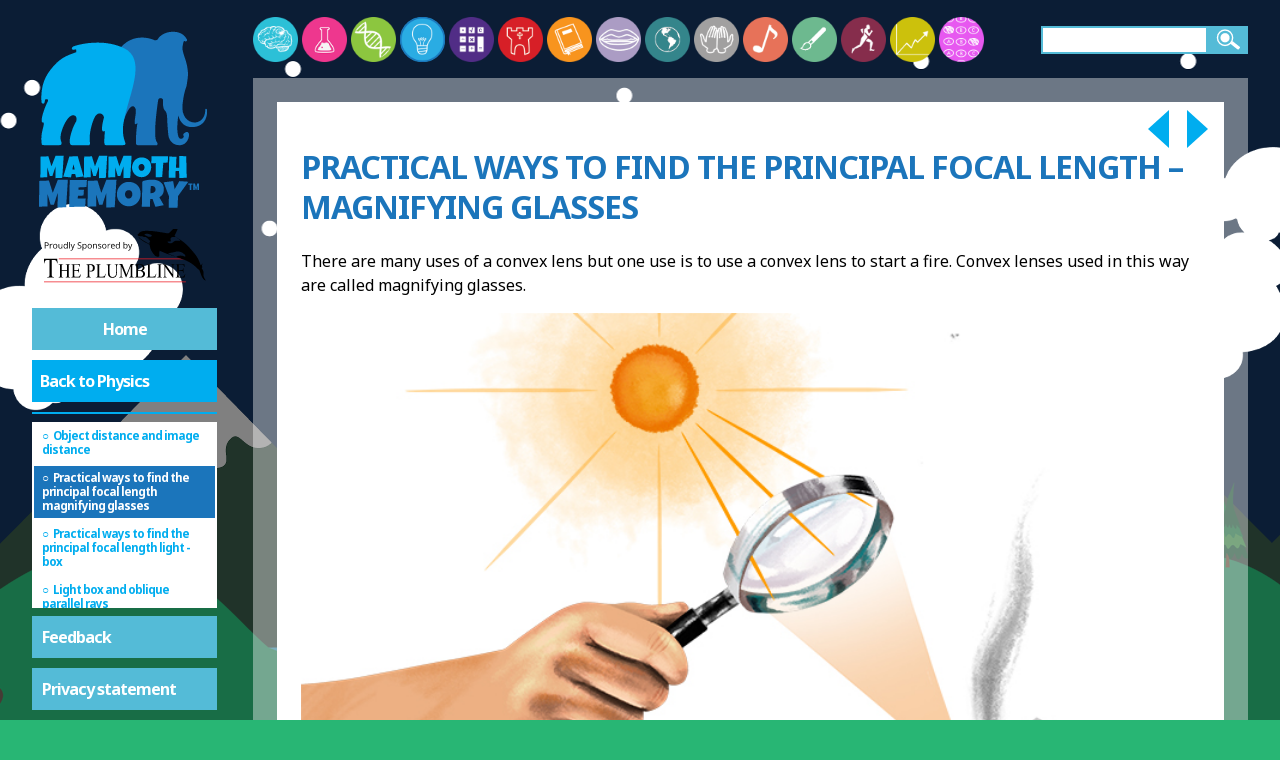

--- FILE ---
content_type: text/html; charset=utf-8
request_url: https://mammothmemory.net/physics/lenses/convex-lenses/practical-ways-to-find-the-principal-focal-length-magnifying-glasses.html
body_size: 14122
content:
<!DOCTYPE html>
<html lang="en">

<head>

      <meta charset="utf-8">
  <meta name="viewport" content="width=device-width, initial-scale=1">

  <title>Practical ways to find the principal focal length magnifying</title>
  <meta name="description" content="Practical ways to find the principal focal length magnifying glasses. How a magnifying glass can be used to focus sunlight at the principal focal point.">
  <meta name="keywords" content="Practical ways to find the principal focal length magnifying glasses, principal focal length, convex lenses, magnifying glass, experiment, practical, principal focal point, start a fire, Physics GCSE">
  <meta name="format-detection" content="telephone=no">
  <link rel="canonical" href="https://mammothmemory.net/physics/lenses/convex-lenses/practical-ways-to-find-the-principal-focal-length-magnifying-glasses.html" />
  
  

  <link rel="stylesheet" href="//fonts.googleapis.com/css?family=Noto+Sans:400,600,700&subset=latin,latin-ext">
  <link rel="stylesheet" href="/assets/build/css/style-19897303.css">
  <link rel="stylesheet" media="print" href="/assets/build/css/style.print-0a05bf4e.css">

  <script>
    var addthis_config = { ui_click: true, ui_show_promo: false  };
    window.MathJax = {
      showProcessingMessages: false,
      messageStyle: 'none',
      showMathMenu: false,
      showMathMenuMSIE: false,
    };
  </script>

  <script type="text/javascript" src="//s7.addthis.com/js/300/addthis_widget.js#pubid=ra-56e2dd76a804153c" async></script>
  <script type="text/javascript" src="https://cdnjs.cloudflare.com/ajax/libs/mathjax/2.7.2/MathJax.js?config=AM_CHTML" async></script>

  <link rel="apple-touch-icon" sizes="57x57" href="/apple-touch-icon-57x57.png">
  <link rel="apple-touch-icon" sizes="60x60" href="/apple-touch-icon-60x60.png">
  <link rel="apple-touch-icon" sizes="72x72" href="/apple-touch-icon-72x72.png">
  <link rel="apple-touch-icon" sizes="76x76" href="/apple-touch-icon-76x76.png">
  <link rel="apple-touch-icon" sizes="114x114" href="/apple-touch-icon-114x114.png">
  <link rel="apple-touch-icon" sizes="120x120" href="/apple-touch-icon-120x120.png">
  <link rel="apple-touch-icon" sizes="144x144" href="/apple-touch-icon-144x144.png">
  <link rel="apple-touch-icon" sizes="152x152" href="/apple-touch-icon-152x152.png">
  <link rel="apple-touch-icon" sizes="180x180" href="/apple-touch-icon-180x180.png">
  <link rel="icon" type="image/png" href="/favicon-32x32.png" sizes="32x32">
  <link rel="icon" type="image/png" href="/favicon-194x194.png" sizes="194x194">
  <link rel="icon" type="image/png" href="/favicon-96x96.png" sizes="96x96">
  <link rel="icon" type="image/png" href="/android-chrome-192x192.png" sizes="192x192">
  <link rel="icon" type="image/png" href="/favicon-16x16.png" sizes="16x16">
  <link rel="manifest" href="/manifest.json">
  <link rel="mask-icon" href="/safari-pinned-tab.svg" color="#cc2128">
  <meta name="msapplication-TileColor" content="#ffffff">
  <meta name="msapplication-TileImage" content="/mstile-144x144.png">
  <meta name="theme-color" content="#ffffff">

  <!-- Google Tag Manager -->
  <script>
    (function(w,d,s,l,i){w[l]=w[l]||[];w[l].push({'gtm.start':
    new Date().getTime(),event:'gtm.js'});var f=d.getElementsByTagName(s)[0],
    j=d.createElement(s),dl=l!='dataLayer'?'&l='+l:'';j.async=true;j.src=
    'https://www.googletagmanager.com/gtm.js?id='+i+dl;f.parentNode.insertBefore(j,f);
    })(window,document,'script','dataLayer','GTM-WHQJSM6');
  </script>
  <!-- End Google Tag Manager -->

  <!-- GA -->
  <script>
    (function(i,s,o,g,r,a,m){i['GoogleAnalyticsObject']=r;i[r]=i[r]||function(){
    (i[r].q=i[r].q||[]).push(arguments)},i[r].l=1*new Date();a=s.createElement(o),
    m=s.getElementsByTagName(o)[0];a.async=1;a.src=g;m.parentNode.insertBefore(a,m)
    })(window,document,'script','https://www.google-analytics.com/analytics.js','ga');

    ga('create', 'UA-100497308-1', 'auto');
    ga('send', 'pageview');
  </script>

  <!-- AdSense -->
  <script async src="https://pagead2.googlesyndication.com/pagead/js/adsbygoogle.js?client=ca-pub-9167832907220655" crossorigin="anonymous">
  </script>

  <!-- Clarity -->
  <script type="text/javascript">
    (function(c,l,a,r,i,t,y){
    c[a]=c[a]||function(){(c[a].q=c[a].q||[]).push(arguments)}; t=l.createElement(r);t.async=1;t.src="https://www.clarity.ms/tag/"+i; y=l.getElementsByTagName(r)[0];y.parentNode.insertBefore(t,y); })(window, document, "clarity", "script", "sv5mu8swte");
    </script>



</head>

<body id="physics" class="">
    <!-- Google Tag Manager (noscript) -->
<noscript><iframe src="https://www.googletagmanager.com/ns.html?id=GTM-WHQJSM6" height="0" width="0" style="display:none;visibility:hidden"></iframe></noscript>
<!-- End Google Tag Manager (noscript) -->

<div class="parallax-bg">
    <div data-parallax="true" data-speed="0.02" class="bg-sky"></div>
    <div data-parallax="true" data-speed="0.075" class="bg-mountains">
      <div class="bg-edge"></div>
      <div class="bg-body"></div>
    </div>
    <div data-parallax="true" data-speed="0.05" class="bg-hills">
      <div class="bg-edge"></div>
      <div class="bg-body"></div>
    </div>
</div>
<script>
  var d = new Date();
  var day = d.getHours() >= 7 && d.getHours() <= 20;
  if (!day) document.querySelector('.parallax-bg').classList.add('night');
</script>


    <header>
            <span class="mobile-search"></span>
            <a href="/index.html" class="svg-link">
                <img src="/images/mobile-home.svg" alt="Mammoth Memory">
            </a>
            <span class="menu-button"></span>





    </header>

    <main>
        <div class="wrap clearfix main-wrap">
            <div class="sidebar">


<a href="/index.html" class="logo svg-link">
  <svg xmlns="http://www.w3.org/2000/svg" viewBox="0 0 565.8 579.5" preserveAspectRatio="xMidYMid">
  <path class="logo-path-fill-dark-red" d="M488.8 311.5c-25.9 0-37.3-18.8-41.2-35.3 0-.1-.1-.1-.1 0-3.9 23.8-6.4 71.9 7.9 70.9 4-.3 6.4-1.5 7.8-4.2.5-.9.7-1.9.7-3 0-.8-.2-1.9-.8-2.8-1.8-2.8.6-5.1 1.9-6.4 4.1-4 12.9-7.9 15 1.8 1.9 9.1-5.3 32.1-25.4 34.2H449c-17.4 0-30.2-14.1-32.1-31.4-2.8-26.1-3.6-52.1-3.6-52.3-1.2-32.5-14.5-10.5-12.5-55.2-.1-.2-2.1-4.8-7-5-7.6-.4-7.9 6.1-7.9 6.1s-18.1 114.5-3.8 128.6c4.1 4 .9 9.2-.3 9.3h-58.5c-2.7 0-5-2.4-5.1-5.1-1.3-33.2 4.3-62.8 4.3-62.8-19 17.2.3-32-6.3-44.6-10.3-19.6-27.3 5.8-40.2 51.6-4.5 16-38.6-187.6-11.7-228.2 37.6-56.6 96.9-38.8 110.7-31.9 2.1 1.1 8.3-.7 9.4-2.8 8.8-15.5 28.8-22.5 42.6-22.9 17.2-.6 35.1 2.2 46.7 23 2.2 4-2.4 8.3-6.2 5.7-3-2-3.6.2-5.1 6.4-1.3 5.6-3.4 14.4-1.4 23 3.9 17.1 10 28.5 12.8 43.9 2.7 14.7 4.7 25.4 1.7 45.2-1.8 11.7-2 17-4.4 23.2-7.6 19.2-10.6 51.4-10.6 51.6-5.7 46.2 30.1 65.5 54.1 50 8.7-5.6 15.8-18.7 15.1-33.8-.1-3.4 4.8-3.9 5.3-.5 2.8 21.5-7.2 53.7-46.2 53.7z"/>
  <path class="logo-path-fill-light-red" d="M282.1 70.5c-67-33.1-148.3-10-157.3-4.8-5.5 3.2-3.5 12.6 6.2 8.5 6.8-2.9 4.2 8.1 4.2 8.1-17.7 7.3-42.5 12.2-68.6 41.7-26.9 30.3-40 58.6-37.9 109.5.3 7.6 9.2 8.5 10.1 1.2.8-6.8 1.2-8.3 5.3-8.5 4.5-.3 6.8 2.4 3.9 7.7-11.4 20.9-22.3 57.4-17.4 62.4 3.3 3.3 9.5-6.2 2.2 21.6-4.4 16.7-4.8 26.3-3.7 39.8.7 8.8 1.6 8.9 6.5 8.9h48.3c.4 0 .7 0 1.1-.1 3.3-.7 6.3-.6 5.1-8.6-.6-4.4-3.6-5.5-2.6-19 1.5-20.6 24.8-75.1 44.8-61.6 4.1 2.7 5.9 12.4 1.3 19.4-10.6 16.4-27.8 70.1-11.7 69.9H168c8.6.2 10.1 2.7 8.7-13.3-2.7-32.4 12.9-67.4 12.9-67.5 12.2-29.5 33.7-11.7 30-1.3-1.5 4.4-12.8 49 2 38.6 2.3-1.6-1.3 30.8-.5 35.1 1.6 8.5 0 8.6 8.7 8.4h46.6c10.1.4 10.7-2.4 8-10-10-27.7-7.8-51.5 3-92.1 20.7-78 56.3-163.5-5.3-194z"/>
  <path class="logo-path-fill-light-red" d="M96.9 399l-4.2 67.7-21 .9.2-35.7-9.5 28.8h-8.1L46.9 435l-.1 29.9-21.3.6.9-63.8 23.7-.9 9.4 30.5L72.1 399h24.8zM157.7 462.4l-22.9 3L132 455h-10.5l-2.3 10.4-23.5-2.4 18.4-61.5 25.7-1.3 17.9 62.2zm-27.3-21.6l-3.5-16.1-3.4 16.1h6.9zM230 399l-4.2 67.7-21 .9.2-35.7-9.5 28.8h-8.1L180 435l-.1 29.9-21.3.6.9-63.8 23.7-.9 9.4 30.5 12.6-32.4H230zM304.7 399l-4.2 67.7-21 .9.2-35.7-9.5 28.8H262l-7.3-25.8-.1 29.9-21.3.6.9-63.8 23.7-.9 9.4 30.5 12.6-32.4h24.8zM364.5 433.7c0 2.8-.3 5.5-1 8.1-.6 2.6-1.6 5-2.8 7.3-1.2 2.3-2.7 4.4-4.4 6.3-1.7 1.9-3.7 3.5-5.9 4.9s-4.5 2.4-7.1 3.2-5.3 1.1-8.1 1.1-5.4-.4-7.9-1.1c-2.5-.7-4.9-1.7-7-3-2.2-1.3-4.2-2.8-5.9-4.6-1.8-1.8-3.3-3.8-4.5-6-1.2-2.2-2.2-4.6-2.9-7.1-.7-2.5-1-5.2-1-7.9s.3-5.3 1-7.9c.6-2.6 1.6-5 2.8-7.3 1.2-2.3 2.7-4.4 4.4-6.3 1.7-1.9 3.7-3.6 5.8-4.9 2.1-1.4 4.5-2.5 6.9-3.2 2.5-.8 5.1-1.2 7.9-1.2 4.5 0 8.5.7 12.2 2.1 3.7 1.4 6.8 3.4 9.4 5.9 2.6 2.6 4.6 5.7 6 9.3 1.4 3.8 2.1 7.9 2.1 12.3zm-20.4 1.2c0-1.3-.2-2.6-.6-3.9s-.9-2.4-1.7-3.3c-.7-1-1.7-1.8-2.7-2.4-1.1-.6-2.3-.9-3.8-.9-1.4 0-2.7.3-3.9.8-1.1.5-2.1 1.2-2.9 2.1-.8.9-1.4 2-1.9 3.2s-.6 2.5-.6 3.9c0 1.3.2 2.6.6 3.9.4 1.3.9 2.5 1.7 3.5s1.7 1.9 2.7 2.5c1.1.6 2.4 1 3.8 1s2.7-.3 3.9-.9c1.2-.6 2.1-1.3 2.9-2.3s1.4-2.1 1.8-3.3.7-2.5.7-3.9zM415.9 400.3l-.5 19.6-13.8.6-3.5 43.7-19.5 1 .1-43.7-13.8.7.6-21.8 50.4-.1zM473.2 466.3l-23.1 1.1-.2-21.3h-10.6l-.6 20.2H418l1.8-64.9 22 1-1.4 33.1h10.2l.1-35.6 21 .6 1.5 65.8z"/>
  <path class="logo-path-fill-dark-red" d="M109.7 472.6l-5.3 83.9-26.1 1.1.2-44.2L66.9 549H56.8l-9-31.9-.1 37-26.4.9 1.1-79 29.4-1.1 11.7 37.8L79 472.6h30.7zM168 473.5c-.2 3.6-.4 7.1-.6 10.6-.2 3.5-.4 7-.7 10.6l-24.2 1.3-.6 7.2h17l-1.3 17.7-17.1.6-.6 8.3H164.2c-.2 4.2-.5 8.4-.7 12.5-.2 4.1-.5 8.3-.7 12.4l-49.2 1.1 1.8-82.4H168zM258.3 472.6l-5.3 83.9-26.1 1.1.2-44.2-11.7 35.6h-10.1l-9-31.9-.1 37-26.4.8 1.1-79 29.4-1.1 11.7 37.8 15.5-40.1h30.8zM332.3 515.6c0 3.5-.4 6.8-1.2 10-.8 3.2-2 6.2-3.5 9.1-1.5 2.8-3.3 5.4-5.5 7.7s-4.6 4.4-7.3 6c-2.7 1.7-5.6 3-8.8 3.9-3.2.9-6.5 1.4-10.1 1.4-3.4 0-6.7-.4-9.8-1.3-3.1-.9-6-2.1-8.7-3.7-2.7-1.6-5.2-3.5-7.3-5.7-2.2-2.2-4.1-4.7-5.6-7.4s-2.7-5.6-3.6-8.8c-.9-3.1-1.3-6.4-1.3-9.8 0-3.3.4-6.6 1.2-9.7.8-3.2 2-6.2 3.5-9s3.3-5.4 5.5-7.8c2.1-2.4 4.5-4.4 7.2-6.1 2.6-1.7 5.5-3 8.6-4 3.1-1 6.3-1.4 9.8-1.4 5.5 0 10.6.9 15.1 2.6 4.6 1.7 8.4 4.2 11.7 7.3 3.2 3.2 5.7 7 7.5 11.5 1.7 4.6 2.6 9.6 2.6 15.2zm-25.4 1.5c0-1.6-.2-3.2-.7-4.8-.5-1.5-1.2-2.9-2.1-4.1s-2-2.2-3.4-2.9c-1.4-.7-2.9-1.1-4.7-1.1-1.8 0-3.4.3-4.8 1-1.4.6-2.6 1.5-3.6 2.7-1 1.1-1.8 2.4-2.3 3.9-.5 1.5-.8 3.1-.8 4.8 0 1.6.2 3.2.7 4.8s1.1 3 2.1 4.3 2 2.3 3.4 3.1c1.4.8 2.9 1.2 4.7 1.2s3.4-.4 4.8-1.1c1.4-.7 2.6-1.7 3.6-2.9s1.8-2.6 2.3-4.1c.6-1.6.8-3.2.8-4.8zM403.3 500.8c0 3-.3 5.7-.8 8.1-.5 2.4-1.3 4.6-2.4 6.7-1.1 2-2.5 3.9-4.3 5.6-1.8 1.7-3.9 3.4-6.3 4.9l13.6 24.2-25.7 5-8.8-24.3-7.1.2-1 23.8h-24.6c.2-8.7.4-17.3.5-25.9l.6-25.9c.1-4.4.2-8.7.2-13 .1-4.3.2-8.6.5-13 2.7-1 5.3-1.8 7.9-2.5 2.6-.6 5.2-1.2 7.8-1.5 2.6-.4 5.3-.6 7.9-.7 2.7-.1 5.4-.2 8.3-.2 4.3 0 8.5.6 12.6 1.8 4.1 1.2 7.6 3 10.8 5.4 3.1 2.4 5.6 5.4 7.5 9 1.8 3.4 2.8 7.6 2.8 12.3zm-25.6 1.9c0-1.6-.2-3.1-.7-4.4-.4-1.3-1.1-2.5-1.9-3.5-.9-1-1.9-1.7-3.2-2.3-1.3-.6-2.8-.8-4.5-.8-.8 0-1.5 0-2.2.1-.7.1-1.4.2-2.1.4l-.9 21.3h1.4c1.6 0 3.3-.2 5-.6 1.7-.4 3.2-1.1 4.6-1.9 1.4-.9 2.5-2 3.3-3.4.7-1.4 1.2-3 1.2-4.9zM478.1 478.5l-31.4 43.9-1.5 35.8h-27.1l.7-35.5-16.3-42.4 29.1-3.7 4.6 24.7 14.5-24.7 27.4 1.9z"/>
  <path class="logo-path-fill-dark-red" d="M490.8 487.6h-3.7v15.9h-5v-15.9h-4v-4h12.7v4zm15.2 3l-3.1 13h-2.4l-3.1-13v13H493v-20h5.5l3.3 13.5 3.6-13.5h5.1v20H506v-13z"/>
</svg>

            </a>
            <a href="https://www.theplumbline.co.uk" class="logo ext svg-link" target="_blank">
              <svg xmlns="http://www.w3.org/2000/svg" viewBox="0 50 257.95 102.91" xml:space="preserve">
  <style>
    .st0{display:none;}
	.st1{fill:#ED1C24;}
	.st2{fill-rule:evenodd;clip-rule:evenodd;fill:#26323D;}
  </style>
  <g id="Layer_1">
    <path d="m35.27 91.5.25 6.09h-.63c-.12-1.07-.29-1.84-.5-2.3-.34-.74-.8-1.29-1.37-1.64-.57-.35-1.32-.53-2.25-.53H27.6v19.85c0 1.6.15 2.59.45 2.99.42.54 1.07.8 1.94.8h.78v.71h-9.55v-.71h.8c.95 0 1.63-.33 2.03-1 .24-.41.37-1.34.37-2.8V93.13H21.7c-1.05 0-1.8.09-2.24.27-.58.24-1.07.71-1.48 1.4-.41.69-.65 1.62-.73 2.8h-.63l.27-6.09h18.38zm6.1 16h7.5v-5.33c0-.95-.05-1.58-.16-1.88-.08-.23-.25-.43-.5-.59-.34-.22-.7-.33-1.08-.33h-.57v-.51h6.9v.51h-.56c-.38 0-.74.1-1.08.32-.25.15-.43.37-.52.67-.09.3-.14.9-.14 1.82v12.02c0 .94.05 1.57.15 1.87.08.23.24.43.49.59.35.22.71.33 1.09.33h.57v.51h-6.9v-.51h.57c.66 0 1.14-.22 1.44-.67.2-.29.3-1 .3-2.12v-5.67h-7.5v5.67c0 .94.05 1.57.16 1.87.08.23.25.43.5.59.34.22.7.33 1.08.33h.58v.51h-6.92v-.51h.57c.67 0 1.15-.22 1.45-.67.19-.29.29-1 .29-2.12v-12.02c0-.95-.05-1.58-.15-1.88-.08-.23-.24-.43-.49-.59-.35-.22-.71-.33-1.09-.33h-.57v-.51h6.92v.51h-.58c-.38 0-.74.1-1.08.32-.25.15-.42.37-.51.67-.09.3-.14.9-.14 1.82v5.31zm17.69-7.62v7.36h3.55c.92 0 1.54-.16 1.84-.48.41-.42.64-1.16.69-2.23h.44v6.48h-.44c-.11-.91-.22-1.49-.33-1.74-.14-.32-.38-.57-.7-.76s-.83-.27-1.5-.27h-3.55v6.14c0 .82.03 1.33.1 1.5s.17.32.33.43c.16.11.46.16.91.16h2.74c.91 0 1.58-.07 1.99-.22.41-.15.81-.43 1.19-.87.49-.57 1-1.42 1.51-2.57h.48l-1.39 4.67H54.47v-.51h.57c.38 0 .74-.1 1.08-.32.25-.15.43-.37.52-.66.09-.29.14-.89.14-1.8v-12.1c0-1.18-.1-1.91-.31-2.18-.29-.37-.76-.55-1.43-.55h-.57v-.51h12.44l.18 4.08h-.46c-.17-.98-.35-1.65-.55-2.02-.2-.37-.5-.65-.9-.84-.32-.14-.88-.21-1.68-.21h-4.44zm20.89 8.88v5.43c0 1.17.11 1.9.33 2.18.3.4.76.6 1.37.6h.62v.51h-6.92v-.51h.61c.68 0 1.17-.26 1.46-.77.16-.28.24-.96.24-2.02v-12.03c0-1.17-.11-1.9-.32-2.18-.31-.4-.77-.6-1.38-.6h-.61v-.51h5.92c1.44 0 2.58.17 3.42.52.83.34 1.54.92 2.11 1.74s.86 1.78.86 2.9c0 1.52-.43 2.76-1.3 3.71-.87.95-2.1 1.43-3.68 1.43-.39 0-.81-.03-1.26-.1s-.95-.17-1.47-.3zm0-.78c.42.09.79.16 1.12.21.33.05.6.07.83.07.83 0 1.54-.37 2.14-1.11.6-.74.9-1.69.9-2.86 0-.81-.14-1.55-.43-2.25-.29-.69-.69-1.21-1.21-1.55s-1.12-.52-1.79-.52c-.41 0-.92.09-1.56.26v7.75zm22.53 4.35.39.1-1.38 5.05H89v-.51h.61c.68 0 1.17-.26 1.46-.77.17-.29.25-.97.25-2.03v-12.02c0-1.16-.11-1.89-.33-2.18-.31-.4-.77-.6-1.38-.6H89v-.51h7.31v.51c-.86-.01-1.46.08-1.8.27-.35.19-.58.44-.71.73s-.19.99-.19 2.1v11.7c0 .76.06 1.28.19 1.57.09.19.24.33.44.43.2.09.82.14 1.86.14h1.18c1.24 0 2.11-.1 2.61-.32.5-.21.96-.58 1.37-1.12.4-.54.81-1.38 1.22-2.54zm12.55-12.96v-.51h5.71v.51h-.61c-.63 0-1.12.31-1.46.92-.17.28-.25.94-.25 1.98v7.55c0 1.87-.16 3.32-.48 4.35-.32 1.03-.95 1.91-1.89 2.65s-2.22 1.11-3.84 1.11c-1.76 0-3.1-.35-4.01-1.06-.91-.71-1.56-1.65-1.94-2.84-.25-.81-.38-2.34-.38-4.59v-7.28c0-1.14-.14-1.9-.41-2.25-.27-.36-.72-.54-1.33-.54h-.61v-.51h6.97v.51h-.62c-.67 0-1.14.24-1.43.73-.2.33-.3 1.02-.3 2.06v8.12c0 .72.06 1.55.17 2.49.12.93.32 1.66.62 2.18s.74.95 1.3 1.29c.57.34 1.26.51 2.09.51 1.06 0 2-.27 2.83-.8.83-.53 1.4-1.21 1.71-2.04.31-.83.46-2.23.46-4.21v-7.54c0-1.16-.11-1.89-.33-2.18-.31-.4-.77-.6-1.38-.6h-.59zm15.95 18.11-6.24-15.67v12.44c0 1.14.11 1.86.32 2.14.29.38.76.58 1.39.58h.57v.51h-5.62v-.51h.57c.68 0 1.17-.24 1.45-.71.17-.29.26-.96.26-2.01v-12.17c0-.82-.08-1.42-.24-1.79-.11-.27-.32-.49-.61-.67-.3-.18-.78-.27-1.43-.27v-.51h4.57l5.86 14.57 5.76-14.57h4.57v.51h-.56c-.69 0-1.18.24-1.46.71-.17.29-.26.96-.26 2.01v12.17c0 1.14.11 1.86.33 2.14.29.38.76.58 1.39.58h.56v.51h-6.86v-.51h.57c.69 0 1.17-.24 1.45-.71.17-.29.26-.96.26-2.01V101.8l-6.22 15.67h-.38zm22.95-9.5c1.12.27 1.96.71 2.51 1.32.77.84 1.15 1.87 1.15 3.09 0 .92-.25 1.81-.76 2.66-.51.85-1.2 1.47-2.09 1.85s-2.24.58-4.05.58h-7.62v-.51h.61c.67 0 1.16-.25 1.45-.74.18-.32.27-1 .27-2.05v-12.03c0-1.15-.12-1.88-.34-2.18-.31-.4-.77-.6-1.38-.6h-.61v-.51h6.98c1.3 0 2.34.11 3.13.33 1.19.33 2.1.91 2.73 1.75.63.84.94 1.8.94 2.89 0 .93-.25 1.77-.74 2.51-.49.74-1.22 1.28-2.18 1.64zm-6.23-.74c.29.06.63.11 1.01.14.38.03.79.05 1.24.05 1.16 0 2.03-.14 2.61-.43.58-.29 1.03-.73 1.34-1.33s.46-1.25.46-1.95c0-1.09-.39-2.02-1.16-2.79-.77-.77-1.89-1.15-3.37-1.15-.79 0-1.51.1-2.14.3v7.16zm0 8.9c.92.25 1.83.37 2.73.37 1.44 0 2.53-.37 3.29-1.12.75-.75 1.13-1.67 1.13-2.77 0-.72-.17-1.42-.51-2.09s-.9-1.2-1.67-1.58c-.77-.38-1.72-.58-2.86-.58-.49 0-.91.01-1.26.03-.35.02-.63.05-.85.1v7.64zm25.21-3.81.39.1-1.38 5.05h-12.5v-.51h.61c.68 0 1.17-.26 1.46-.77.17-.29.25-.97.25-2.03v-12.02c0-1.16-.11-1.89-.33-2.18-.31-.4-.77-.6-1.38-.6h-.61v-.51h7.31v.51c-.86-.01-1.46.08-1.8.27-.35.19-.58.44-.71.73s-.19.99-.19 2.1v11.7c0 .76.06 1.28.19 1.57.09.19.24.33.44.43.2.09.82.14 1.86.14h1.18c1.24 0 2.11-.1 2.61-.32.5-.21.96-.58 1.37-1.12.4-.54.81-1.38 1.23-2.54zm8.44 4.65v.51h-6.92v-.51h.57c.67 0 1.15-.22 1.45-.67.19-.29.29-1 .29-2.12v-12.03c0-.94-.05-1.57-.15-1.87-.08-.23-.24-.43-.49-.59-.35-.22-.71-.33-1.09-.33h-.57v-.51h6.92v.51h-.58c-.66 0-1.14.22-1.44.67-.2.29-.3 1-.3 2.12v12.03c0 .94.05 1.57.16 1.87.08.23.25.43.5.59.34.22.7.33 1.08.33h.57zm.27-18.12H186l9.87 13.97v-10.74c0-1.14-.11-1.86-.33-2.14-.29-.38-.76-.58-1.39-.58h-.56v-.51h5.62v.51h-.57c-.68 0-1.17.24-1.45.71-.17.29-.26.96-.26 2.01v15.7h-.43l-10.64-15v11.47c0 1.14.11 1.86.32 2.14.3.38.77.58 1.39.58h.57v.51h-5.62v-.51h.56c.69 0 1.18-.24 1.46-.71.17-.29.26-.96.26-2.01v-12.95c-.47-.63-.82-1.05-1.07-1.25-.24-.2-.6-.39-1.07-.56-.23-.08-.58-.12-1.05-.12v-.52zm23.02 1.02v7.36h3.55c.92 0 1.54-.16 1.84-.48.41-.42.64-1.16.69-2.23h.44v6.48h-.44c-.11-.91-.22-1.49-.33-1.74-.14-.32-.38-.57-.7-.76s-.83-.27-1.5-.27h-3.55v6.14c0 .82.03 1.33.1 1.5s.17.32.33.43c.16.11.46.16.91.16h2.74c.91 0 1.58-.07 1.99-.22.41-.15.81-.43 1.19-.87.49-.57 1-1.42 1.51-2.57h.48l-1.39 4.67h-12.44v-.51h.57c.38 0 .74-.1 1.08-.32.25-.15.43-.37.52-.66.09-.29.14-.89.14-1.8v-12.1c0-1.18-.1-1.91-.31-2.18-.29-.37-.76-.55-1.43-.55h-.57v-.51h12.44l.18 4.08h-.46c-.17-.98-.35-1.65-.55-2.02-.2-.37-.5-.65-.9-.84-.32-.14-.88-.21-1.68-.21h-4.45z"/>
    <path class="st1" d="M37.31 91.15h177.03v.97H37.31zm-20.67 31.8h197.89v.98H16.64z"/>
    <path class="st2" d="M491.85 89.24c.05-.02.05.03.07.04-.05.02-.07.01-.07-.04zm-.66-.25c.02 0 .04-.01.06-.01-.02 0-.04.01-.06.01z"/>
    <path d="M23.23 71.1c0 .87-.3 1.53-.89 2s-1.44.7-2.54.7h-1.01v3.37h-1V68.6h2.22c2.15 0 3.22.83 3.22 2.5zm-4.44 1.84h.9c.88 0 1.52-.14 1.92-.43s.59-.74.59-1.37c0-.57-.19-.99-.56-1.27s-.95-.42-1.73-.42H18.8v3.49zm9.02-2.31c.29 0 .54.02.77.07l-.13.9c-.27-.06-.5-.09-.7-.09-.52 0-.96.21-1.33.63s-.55.95-.55 1.58v3.45h-.97v-6.42h.8l.11 1.19h.05c.24-.42.53-.74.86-.97s.68-.34 1.09-.34zm7.51 3.32c0 1.05-.26 1.86-.79 2.45s-1.26.88-2.19.88c-.57 0-1.08-.13-1.53-.4s-.79-.66-1.03-1.16-.36-1.09-.36-1.77c0-1.05.26-1.86.79-2.45s1.25-.88 2.18-.88c.9 0 1.61.3 2.14.9s.79 1.41.79 2.43zm-4.9 0c0 .82.16 1.45.49 1.88s.81.64 1.45.64c.64 0 1.12-.21 1.45-.64s.5-1.05.5-1.88c0-.82-.17-1.44-.5-1.86s-.82-.64-1.46-.64-1.12.21-1.44.63-.49 1.04-.49 1.87zm7.52-3.2v4.17c0 .52.12.91.36 1.17s.61.39 1.12.39c.67 0 1.16-.18 1.47-.55s.47-.97.47-1.8v-3.38h.97v6.42h-.8l-.14-.86h-.05c-.2.32-.48.56-.83.73s-.76.25-1.21.25c-.78 0-1.37-.19-1.75-.56s-.58-.96-.58-1.78v-4.2h.97zm10.82 5.56h-.05c-.45.65-1.12.98-2.02.98-.84 0-1.49-.29-1.96-.86s-.7-1.39-.7-2.45.23-1.88.7-2.47 1.12-.88 1.96-.88c.87 0 1.54.32 2 .95h.08l-.04-.46-.02-.45v-2.61h.97v9.12h-.79l-.13-.87zm-1.95.16c.66 0 1.15-.18 1.44-.54s.45-.94.45-1.75v-.21c0-.91-.15-1.56-.45-1.95s-.79-.58-1.45-.58c-.57 0-1.01.22-1.31.67s-.45 1.07-.45 1.88c0 .82.15 1.44.45 1.86s.74.62 1.32.62zm5.9.7h-.97v-9.12h.97v9.12zm1.05-6.42h1.04l1.41 3.66c.31.84.5 1.44.57 1.81h.05c.05-.2.16-.54.32-1.02s.69-1.97 1.59-4.45h1.04l-2.76 7.31c-.27.72-.59 1.24-.96 1.54s-.81.45-1.34.45c-.3 0-.59-.03-.88-.1v-.78c.21.05.46.07.72.07.67 0 1.14-.38 1.43-1.12l.36-.91-2.59-6.46zm15.16 4.14c0 .75-.27 1.34-.82 1.76s-1.29.63-2.23.63c-1.02 0-1.8-.13-2.34-.39v-.96c.35.15.73.27 1.15.35s.82.13 1.23.13c.66 0 1.16-.13 1.5-.38s.5-.6.5-1.05c0-.3-.06-.54-.18-.73s-.32-.36-.6-.52-.7-.34-1.27-.54c-.8-.29-1.37-.62-1.71-1.01s-.51-.9-.51-1.53c0-.66.25-1.19.74-1.58s1.15-.59 1.97-.59c.85 0 1.63.16 2.35.47l-.31.87c-.71-.3-1.39-.45-2.06-.45-.53 0-.94.11-1.24.34s-.45.54-.45.94c0 .3.05.54.16.73s.29.36.55.52.66.33 1.19.52c.9.32 1.52.66 1.85 1.03s.53.85.53 1.44zm4.59 2.4c-.42 0-.8-.08-1.15-.23s-.64-.39-.87-.71h-.07c.05.38.07.73.07 1.07v2.64h-.97v-9.3h.79l.13.88h.05c.25-.35.54-.61.87-.76s.71-.23 1.14-.23c.85 0 1.51.29 1.97.87s.69 1.4.69 2.45c0 1.05-.24 1.87-.71 2.46s-1.1.86-1.94.86zm-.14-5.83c-.66 0-1.13.18-1.42.54s-.44.94-.45 1.73v.22c0 .9.15 1.55.45 1.94s.78.58 1.45.58c.55 0 .99-.22 1.3-.67s.47-1.07.47-1.86c0-.8-.16-1.42-.47-1.84s-.76-.64-1.33-.64zm10.05 2.49c0 1.05-.26 1.86-.79 2.45s-1.26.88-2.19.88c-.57 0-1.08-.13-1.53-.4s-.79-.66-1.03-1.16-.36-1.09-.36-1.77c0-1.05.26-1.86.79-2.45s1.25-.88 2.18-.88c.9 0 1.61.3 2.14.9s.79 1.41.79 2.43zm-4.89 0c0 .82.16 1.45.49 1.88s.81.64 1.45.64 1.12-.21 1.45-.64.5-1.05.5-1.88c0-.82-.17-1.44-.5-1.86s-.82-.64-1.46-.64-1.12.21-1.44.63-.49 1.04-.49 1.87zm10.99 3.22v-4.15c0-.52-.12-.91-.36-1.17s-.61-.39-1.12-.39c-.67 0-1.16.18-1.48.54s-.47.96-.47 1.8v3.37h-.97v-6.42h.79l.16.88h.05c.2-.32.48-.56.84-.74s.76-.26 1.2-.26c.77 0 1.36.19 1.75.56s.59.97.59 1.79v4.19h-.98zm7.12-1.75c0 .6-.22 1.06-.67 1.38s-1.07.49-1.88.49c-.85 0-1.52-.13-1.99-.4v-.9c.31.16.64.28.99.37s.69.13 1.02.13c.51 0 .9-.08 1.17-.24s.41-.41.41-.74c0-.25-.11-.46-.33-.64s-.64-.39-1.27-.63c-.6-.22-1.02-.42-1.27-.58s-.44-.35-.56-.57-.18-.46-.18-.76c0-.52.21-.94.64-1.24s1.01-.45 1.75-.45c.69 0 1.37.14 2.03.42l-.35.79c-.64-.27-1.23-.4-1.75-.4-.46 0-.81.07-1.04.22s-.35.34-.35.6c0 .17.04.32.13.44s.23.24.42.35.57.27 1.12.47c.76.28 1.28.56 1.54.84s.42.62.42 1.05zm7.12-1.47c0 1.05-.26 1.86-.79 2.45s-1.26.88-2.19.88c-.57 0-1.08-.13-1.53-.4s-.79-.66-1.03-1.16-.36-1.09-.36-1.77c0-1.05.26-1.86.79-2.45s1.25-.88 2.18-.88c.9 0 1.61.3 2.14.9s.79 1.41.79 2.43zm-4.89 0c0 .82.16 1.45.49 1.88s.81.64 1.45.64 1.12-.21 1.45-.64.5-1.05.5-1.88c0-.82-.17-1.44-.5-1.86s-.82-.64-1.46-.64-1.12.21-1.44.63-.49 1.04-.49 1.87zm9.53-3.32c.29 0 .54.02.77.07l-.13.9c-.27-.06-.5-.09-.7-.09-.52 0-.96.21-1.33.63s-.55.95-.55 1.58v3.45h-.97v-6.42h.8l.11 1.19h.05c.24-.42.53-.74.86-.97s.68-.34 1.09-.34zm4.68 6.66c-.95 0-1.7-.29-2.25-.87s-.82-1.38-.82-2.41c0-1.04.25-1.86.76-2.47s1.19-.91 2.05-.91c.8 0 1.44.26 1.91.79s.7 1.23.7 2.09v.62h-4.42c.02.75.21 1.33.57 1.72s.87.59 1.53.59c.69 0 1.38-.14 2.05-.43v.87c-.34.15-.67.25-.98.32s-.67.09-1.1.09zm-.27-5.85c-.52 0-.93.17-1.23.5s-.49.8-.54 1.39h3.36c0-.61-.14-1.08-.41-1.41s-.67-.48-1.18-.48zm8.66 4.87h-.05c-.45.65-1.12.98-2.02.98-.84 0-1.49-.29-1.96-.86s-.7-1.39-.7-2.45.23-1.88.7-2.47 1.12-.88 1.96-.88c.87 0 1.54.32 2 .95h.08l-.04-.46-.02-.45v-2.61h.97v9.12h-.79l-.13-.87zm-1.95.16c.66 0 1.15-.18 1.44-.54s.45-.94.45-1.75v-.21c0-.91-.15-1.56-.45-1.95s-.79-.58-1.45-.58c-.57 0-1.01.22-1.31.67s-.45 1.07-.45 1.88c0 .82.15 1.44.45 1.86s.74.62 1.32.62zm11.04-5.83c.84 0 1.5.29 1.97.86s.7 1.39.7 2.45-.24 1.87-.71 2.46-1.12.88-1.96.88c-.42 0-.8-.08-1.15-.23s-.64-.39-.87-.71h-.07l-.21.83h-.7v-9.12h.97v2.21c0 .5-.02.94-.05 1.34h.05c.46-.65 1.13-.97 2.03-.97zm-.15.82c-.66 0-1.14.19-1.44.57s-.44 1.02-.44 1.92.15 1.55.45 1.94.78.58 1.45.58c.6 0 1.04-.22 1.34-.65s.44-1.06.44-1.88c0-.84-.15-1.46-.44-1.87s-.74-.61-1.36-.61zm3.49-.71h1.04l1.41 3.66c.31.84.5 1.44.57 1.81h.05c.05-.2.16-.54.32-1.02s.69-1.97 1.59-4.45h1.04l-2.76 7.31c-.27.72-.59 1.24-.96 1.54s-.81.45-1.34.45c-.3 0-.59-.03-.88-.1v-.78c.21.05.46.07.72.07.67 0 1.14-.38 1.43-1.12l.36-.91-2.59-6.46z"/>
  </g>
  <path d="M240.39 118.41c-1.5-2.81-1.11-4.39-1.09-6.21.01-1.05.05-2.65-.73-4.19-.77-1.55-1.89-3.46-1.91-3.62-.03-.16.51-.57.58-.94.32-1.65-.34-1.4-.1-2.99.23-1.59.79-2.74.31-2.47-.63.35-1.13 1.92-1.45 2.32-.43.53-.73.39-1.2-1.05-.51-1.55-1.8-4.93-3.53-8.24-.91-1.73-1.92-3.28-3.07-4.85-3.25-4.45-8.42-10-11-12.66-4.5-4.63-8.58-7.26-8.58-7.26s-7.8-5.18-8.12-5.17c-.21 0 6.28 4.33 6.18 4.87-.07.38-.78.34-1.68.36-3.53.09-3.03-.03-4.07-.05-2.59-.05-4.25 2.41-5.71 3.18-3.29 1.74-7.28-1.39-6.08-1.83.67-.25 1.99-.05 2.99-.17 1.17-.15 1.53-.25 1.14-2.65-.04-.26-.41-2.42 1.45-3.25 1.22-.55 2.45-.2 3.24-.35.79-.15 2.62-.07 2.62-.07l-1.91-1.43s2.87-6.05 3.59-7.78c.72-1.73 2.29-4.91 2.74-5.38.46-.47 1.77-1.81 1.38-2.26-.53-.6-1.49-.48-3.38.65-1.89 1.12-2.93 2.08-4.8 3.8-1.87 1.71-6.34 6.01-6.96 6.65-.62.64-1.99.68-1.99.68-11.5-1.79-19.74-3.49-28.69-3.52-3.17-.01-5.62.17-7.33.71-2.72.86-4.08 2.54-4.42 3.24-.13.27-.41.18-.7.28-.6.2-.89.78-.85 1.32.04.6.85 1.69.85 1.69s.16-.36.74-.29c.46.06.4.12 1 .44 1.03.55 2.89.13 3.85.26.89.13 2.1.99 3.01 1.11.8.11 1.13-.46 1.93-.08.81.38 2.66 1.69 3.99 3.23 1.15 1.34 2.45 2.69 2.21 2.95-.34.37-.97.54-1.01.87-.07.5.18 1.8.06 2.63-.02.17-4-2.22-7.84-4.37-7.42-4.14-8.06-7.13-8.04-6.64 0 .06.67 2.47 3.49 4.56 1.94 1.44 4.92 3.54 7.08 4.57 3.05 1.46 5.4 2.79 5.41 2.86.13 1.16.48 2.9 1.35 5.68 1.21 3.91 5.73 9.5 7.48 10.37 1.75.87 4.35.79 4.54.03.12-.52.04-1.8.15-4.09.07-1.3.12-2.59.26-3.22.08-.38.07-.52.52-.31 1.24.58 5.11 2.21 6.52 2.79s3.79 1.6 4 1.51c.1-.04 13.04 4.67 13.27 4.58.06-.02-9.52-3.9-9.59-3.92-2.83-.71-2.54-1.13-2.25-1.23 1.45-.51 3.95-1.24 7.55-1.77 1.7-.25 2.54-.8 3.52-.99 1.63-.32 2.29-.27 5.3.49.71.18 2.31.63 3.54 1.58 1.38 1.06 3.5 2.49 3.83 3.91.19.84-.48 1.6-2.2.71-.44-.23-1.51-1.02-4.69-1.01-1.22.01-2 .25-2.68.39-1.16.24-1.79.49-2.19.76-1.04.69-.61.91.5 1.35.62.24 3.98 1.4 8.29 2.9 3.45 1.2 6.59 2.72 7.72 3.35 6.9 3.88 10.59 7.91 11.84 9.12 1.26 1.21 2.66 2.14 2.97 2.82.31.68 2.61 7.17 3.73 9.45.97 1.99 3.94 4.85 4.79 4.46.39-.16-.17-.37-1.67-3.17zm-74.22-58.12c-.76.49-2.02.75-2.49.62.04.04-.1.05-1-.09-2.15-.34-2.93-1.46-4.05-1.81-1.12-.35-1.9-.73-1.79-1.01.22-.55.33-.69.99-.93.66-.25.97-.4.97-.4 1.58-.24 2.07-.2 2.66-.12.58.07.99.2.73.29-.26.09.74.22 1.57.47.83.24 2.5.64 3 1.28.5.63.19 1.19-.59 1.7z" id="Layer_3"/>
</svg>

            </a>



                <div class="menu-top-cont">
                    <span class="menu-button-close"></span>
                </div>

                    <nav><a href="/" style="text-align: center">Home</a></nav>
    <nav class="contextMenu physicsMenu">
        <ul>
            <li>
                <a href="/physics.html">
                    Back to Physics                </a>
            </li>
            <li>
                <hr class="divider" />
            </li>
        </ul>
    </nav>
    <nav class="categoryMenu physicsMenu">
        <ul>
                        <li>
                                <a class="selected"
                    href="/physics/lenses/convex-lenses/convex-lens.html">
                    Convex lenses                </a>

                                <ul class="child">
                                            <li class="child">
                            <a  href="/physics/lenses/convex-lenses/convex-lens.html">
                                <span>Convex lens</span>
                            </a>

                                                            </li>
                                            <li class="child">
                            <a  href="/physics/lenses/convex-lenses/convex-lenses-and-centre-of-curvature.html">
                                <span>Convex lenses and centre of curvature</span>
                            </a>

                                                            </li>
                                            <li class="child">
                            <a  href="/physics/lenses/convex-lenses/convex-lens-radius-of-curvature-r.html">
                                <span>Convex lens radius of curvature (R)</span>
                            </a>

                                                            </li>
                                            <li class="child">
                            <a  href="/physics/lenses/convex-lenses/convex-lens-principal-axis.html">
                                <span>Convex lens principal axis</span>
                            </a>

                                                            </li>
                                            <li class="child">
                            <a  href="/physics/lenses/convex-lenses/spelling-principal-and-lens.html">
                                <span>Spelling principal and lens</span>
                            </a>

                                                            </li>
                                            <li class="child">
                            <a  href="/physics/lenses/convex-lenses/convergent-rays-of-light-convex-lens.html">
                                <span>Convergent rays of light - Convex lens</span>
                            </a>

                                                            </li>
                                            <li class="child">
                            <a  href="/physics/lenses/convex-lenses/normal-line-convex-lens.html">
                                <span>Normal line - Convex lens</span>
                            </a>

                                                            </li>
                                            <li class="child">
                            <a  href="/physics/lenses/convex-lenses/refraction-and-convex-lenses.html">
                                <span>Refraction and convex lenses</span>
                            </a>

                                                            </li>
                                            <li class="child">
                            <a  href="/physics/lenses/convex-lenses/rough-surfaces.html">
                                <span>Rough surfaces</span>
                            </a>

                                                            </li>
                                            <li class="child">
                            <a  href="/physics/lenses/convex-lenses/one-point-many-rays.html">
                                <span>One point many rays</span>
                            </a>

                                                            </li>
                                            <li class="child">
                            <a  href="/physics/lenses/convex-lenses/principal-focal-point-two-of-them.html">
                                <span>Principal focal point (two of them)</span>
                            </a>

                                                            </li>
                                            <li class="child">
                            <a  href="/physics/lenses/convex-lenses/which-is-the-principal-focus-convergence-point.html">
                                <span>Which is the principal focus (convergence) point</span>
                            </a>

                                                            </li>
                                            <li class="child">
                            <a  href="/physics/lenses/convex-lenses/principal-focal-length.html">
                                <span>Principal focal length</span>
                            </a>

                                                            </li>
                                            <li class="child">
                            <a  href="/physics/lenses/convex-lenses/principal-focal-length-be-careful.html">
                                <span>Principal focal length be careful</span>
                            </a>

                                                            </li>
                                            <li class="child">
                            <a  href="/physics/lenses/convex-lenses/method-for-drawing-ray-diagrams-convex-lens.html">
                                <span>Method for drawing ray diagrams - convex lens</span>
                            </a>

                                                            </li>
                                            <li class="child">
                            <a  href="/physics/lenses/convex-lenses/object-distance-and-image-distance.html">
                                <span>Object distance and image distance</span>
                            </a>

                                                            </li>
                                            <li class="child">
                            <a class="selected" href="/physics/lenses/convex-lenses/practical-ways-to-find-the-principal-focal-length-magnifying-glasses.html">
                                <span>Practical ways to find the principal focal length magnifying glasses</span>
                            </a>

                                                            </li>
                                            <li class="child">
                            <a  href="/physics/lenses/convex-lenses/practical-ways-to-find-the-principal-focal-length-light-box.html">
                                <span>Practical ways to find the principal focal length light - box</span>
                            </a>

                                                            </li>
                                            <li class="child">
                            <a  href="/physics/lenses/convex-lenses/light-box-and-oblique-parallel-rays.html">
                                <span>Light box and oblique parallel rays</span>
                            </a>

                                                            </li>
                                            <li class="child">
                            <a  href="/physics/lenses/convex-lenses/practical-ways-ways-to-find-the-principal-focal-length-lens-equation.html">
                                <span>Practical ways ways to find the principal focal length - lens equation</span>
                            </a>

                                                            </li>
                                            <li class="child">
                            <a  href="/physics/lenses/convex-lenses/approximate-ways-to-find-the-principal-focal-length.html">
                                <span>Approximate ways to find the principal focal length</span>
                            </a>

                                                            </li>
                                            <li class="child">
                            <a  href="/physics/lenses/convex-lenses/principal-focal-length-and-centre-of-curvature.html">
                                <span>Principal focal length and centre of curvature</span>
                            </a>

                                                            </li>
                                            <li class="child">
                            <a  href="/physics/lenses/convex-lenses/principal-focus-point-and-refractive-index-n.html">
                                <span>Principal focus point and refractive index (`n`)</span>
                            </a>

                                                            </li>
                                            <li class="child">
                            <a  href="/physics/lenses/convex-lenses/real-images-versus-virtual-images-convex-lens.html">
                                <span>Real images versus virtual images - convex lens</span>
                            </a>

                                                            </li>
                                            <li class="child">
                            <a  href="/physics/lenses/convex-lenses/can-a-real-image-be-seen-with-the-naked-eye.html">
                                <span>Can a real image be seen with the naked eye?</span>
                            </a>

                                                            </li>
                                            <li class="child">
                            <a  href="/physics/lenses/convex-lenses/convex-lens-object-at-more-than-2f.html">
                                <span>Convex lens - Object at more than 2F</span>
                            </a>

                                                            </li>
                                            <li class="child">
                            <a  href="/physics/lenses/convex-lenses/convex-lens-object-at-2f.html">
                                <span>Convex lens - Object at 2F</span>
                            </a>

                                                            </li>
                                            <li class="child">
                            <a  href="/physics/lenses/convex-lenses/convex-lens-object-between-2f-and-f.html">
                                <span>Convex lens - Object between 2F and F</span>
                            </a>

                                                            </li>
                                            <li class="child">
                            <a  href="/physics/lenses/convex-lenses/convex-lens-object-at-f.html">
                                <span>Convex lens - Object at F</span>
                            </a>

                                                            </li>
                                            <li class="child">
                            <a  href="/physics/lenses/convex-lenses/convex-lens-object-between-lens-and-f.html">
                                <span>Convex lens - Object between lens and F</span>
                            </a>

                                                            </li>
                                            <li class="child">
                            <a  href="/physics/lenses/convex-lenses/summary-ray-diagrams.html">
                                <span>Summary ray diagrams</span>
                            </a>

                                                            </li>
                                            <li class="child">
                            <a  href="/physics/lenses/convex-lenses/convex-lenses-what-to-do-in-an-exam.html">
                                <span>Convex lenses - What to do in an exam</span>
                            </a>

                                                            </li>
                                            <li class="child">
                            <a  href="/physics/lenses/convex-lenses/object-passes-through-principal-axis.html">
                                <span>Object passes through principal axis</span>
                            </a>

                                                            </li>
                                            <li class="child">
                            <a  href="/physics/lenses/convex-lenses/convex-lens-and-objects-larger-than-the-lens.html">
                                <span>Convex lens and objects larger than the lens</span>
                            </a>

                                                            </li>
                                            <li class="child">
                            <a  href="/physics/lenses/convex-lenses/convex-lens-use-magnifying-glass.html">
                                <span>Convex lens use - Magnifying glass</span>
                            </a>

                                                            </li>
                                            <li class="child">
                            <a  href="/physics/lenses/convex-lenses/convex-lens-use-microscope.html">
                                <span>Convex lens use - Microscope</span>
                            </a>

                                                            </li>
                                            <li class="child">
                            <a  href="/physics/lenses/convex-lenses/convex-lens-use-telescope.html">
                                <span>Convex lens use - Telescope</span>
                            </a>

                                                            </li>
                                            <li class="child">
                            <a  href="/physics/lenses/convex-lenses/convex-lens-use-binoculars.html">
                                <span>Convex lens use - Binoculars</span>
                            </a>

                                                            </li>
                                            <li class="child">
                            <a  href="/physics/lenses/convex-lenses/convex-lens-use-glasses.html">
                                <span>Convex lens use - Glasses</span>
                            </a>

                                                            </li>
                                            <li class="child">
                            <a  href="/physics/lenses/convex-lenses/convex-lens-uses-camera.html">
                                <span>Convex lens uses - Camera</span>
                            </a>

                                                            </li>
                                            <li class="child">
                            <a  href="/physics/lenses/convex-lenses/convex-lenses-and-the-lens-equation.html">
                                <span>Convex lenses and the lens equation</span>
                            </a>

                                                            </li>
                                            <li class="child">
                            <a  href="/physics/lenses/convex-lenses/examples-using-lens-equation.html">
                                <span>Examples using lens equation</span>
                            </a>

                                                            </li>
                                    </ul>
                                            </li>
                        <li>
                                <a href="/physics/lenses/concave-lenses/concave-lens.html">
                    Concave lenses                </a>
                            </li>
                    </ul>
    </nav>

                <!-- menu Main-bottom -->
<nav>

                <a  href="/feedback.html">Feedback</a>
            <a  href="/privacy-statement.html">Privacy statement</a>

</nav>

            </div>



            <div class="content-cont">
            <div class="content-nav">
          <nav class="top-nav">
            <a title="Memory" class="menu-icon menu-icon-memory " href="/memory.html"></a>
            <a title="Chemistry" class="menu-icon menu-icon-chemistry " href="/chemistry.html"></a>
            <a title="Biology" class="menu-icon menu-icon-biology " href="/biology.html"></a>
            <a title="Physics" class="menu-icon menu-icon-physics menu-selected" href="/physics.html"></a>
            <a title="Maths" class="menu-icon menu-icon-maths " href="/maths.html"></a>
            <a title="History" class="menu-icon menu-icon-history " href="/history.html"></a>
            <a title="English" class="menu-icon menu-icon-english " href="/english.html"></a>
            <a title="Languages" class="menu-icon menu-icon-languages " href="/languages.html"></a>
            <a title="Geography" class="menu-icon menu-icon-geography " href="/geography.html"></a>
            <a title="Religion" class="menu-icon menu-icon-rs " href="/rs.html"></a>
            <a title="Music" class="menu-icon menu-icon-music " href="/music.html"></a>
            <a title="Art" class="menu-icon menu-icon-art " href="/art.html"></a>
            <a title="Sports Science" class="menu-icon menu-icon-sports " href="/sports.html"></a>
            <a title="Business Studies" class="menu-icon menu-icon-business " href="/business.html"></a>
            <a title="Exam Techniques" class="menu-icon menu-icon-exams " href="/exams.html"></a>
          </nav>

				<form class="search" method="get" action="/search.html">
    <div class="search-form">
        <th></th><td><input type="text" id="search-name" name="search" /></td><button type="submit" id="search-button"><img src="/images/search-icon-white.svg" width="24" height="24" /></button>
    </div>

    <div id="search-stub"></div>
</form>

        </div>
				<div class="content-cont-fill">

                  


                <section class="content clearfix" id="physics/lenses/convex-lenses/practical-ways-to-find-the-principal-focal-length-magnifying-glassesContent">
                  <div class="tabContent active" id="mainContent">
                    <div class="prev-next-page-cont floated">
    <div class="page-previous">
                        <a href="/physics/lenses/convex-lenses/object-distance-and-image-distance.html"><span></span></a>
            </div>

    <div class="page-next">
                                        <a href="/physics/lenses/convex-lenses/practical-ways-to-find-the-principal-focal-length-light-box.html" ><span></span></a>
                            </div>
</div>

                    <h1>Practical ways to find the principal focal length &ndash; magnifying glasses</h1>
<p>There are many uses of a convex lens but one use is to use a convex lens to start a fire. Convex lenses used in this way are called magnifying glasses.</p>
<p><img src="/images/user/base/Physics/Lenses/Practical ways to find the principal focus length magnifying glasses/practical-ways-to-find-the-principal-focus-length-magnifying-glasses-16---1.feb0966.jpg" alt="Burning a piece of paper with a magnifying glass"  width=750 height=500 /></p>
<p>Alternatively, on a dull day try focusing this light onto a piece of paper and find the brightest point (without setting fire to the paper).</p>
<p>If you measure the distance between the magnifying glass (convex lens) and the piece of paper this will provide you with a rough principal focal length.</p>
<p><img src="/images/user/base/Physics/Lenses/Practical ways to find the principal focus length magnifying glasses/practical-ways-to-find-the-principal-focus-length-magnifying-glasses-16b.c36e740.jpg" alt="Focusing a bright dot on a piece of paper with a magnifying glass"  width=750 height=500 /></p>
<p>In ray diagram format this would be:</p>
<p><img src="/images/user/base/Physics/Lenses/Practical ways to find the principal focus length magnifying glasses/practical-ways-to-find-the-principal-focus-length-magnifying-glasses-39b.8ff9f9f.jpg" alt="Rays from an infinite distance travel through a convex lens and converge at the principal focal point"  width=750 height=500 /></p>
<p>&nbsp;</p>
<p>&nbsp;</p>

                     <div id="more-info" class="white-popup mfp-hide">
                                  <div class="popup-wrap">
                                      
                                  </div>
                              </div>


                          <script>var x = document.querySelector("#fallback"); if (x) x.parentNode.innerHTML = x.innerHTML;</script><a href="#more-info" class="open-popup-link content-pop-button">More Info</a>


                      <footer class="footer">
                        <div class="addthis_sharing_toolbox"></div>
                        <div class="prev-next-page-cont ">
    <div class="page-previous">
                        <a href="/physics/lenses/convex-lenses/object-distance-and-image-distance.html"><span></span></a>
            </div>

    <div class="page-next">
                                        <a href="/physics/lenses/convex-lenses/practical-ways-to-find-the-principal-focal-length-light-box.html" ><span></span></a>
                            </div>
</div>

                      </footer>
					</div>

                    <div class="tabContent periodic-table" id="periodicContent">
						<div class="content">
                          
            <div data-src="/reference-table.html"></div>
        
						</div>
					</div>

          <div class="tabContent log-table" id="logContent">
            <div class="content">
                          
            <img data-src="/images/user/base/Maths/Logarithms/Reference%20Tables/reference-log-table-1.4df6ee6.jpg" />
            <img data-src="/images/user/base/Maths/Logarithms/Reference%20Tables/reference-log-table-2.d516bb3.jpg" />
        
              </div>
            </div>

          <div class="tabContent anti-log-table" id="antilogContent">
            <div class="content">
                          
            <img data-src="/images/user/base/Maths/Logarithms/Reference%20Tables/reference-anti-log-table-1.b0b0513.jpg" />
            <img data-src="/images/user/base/Maths/Logarithms/Reference%20Tables/reference-anti-log-table-2.f89189d.jpg" />
        
              </div>
            </div>

                </section>
				</div>
            </div>


        </div>

    </main>

	<script>
		var _base = "/";
	</script>
    <script src="/assets/build/js/scripts-64f0d3ab.js"></script>

</body>

</html>


--- FILE ---
content_type: text/html; charset=utf-8
request_url: https://www.google.com/recaptcha/api2/aframe
body_size: 269
content:
<!DOCTYPE HTML><html><head><meta http-equiv="content-type" content="text/html; charset=UTF-8"></head><body><script nonce="P0loZjQ7qglR67OwSFzHMw">/** Anti-fraud and anti-abuse applications only. See google.com/recaptcha */ try{var clients={'sodar':'https://pagead2.googlesyndication.com/pagead/sodar?'};window.addEventListener("message",function(a){try{if(a.source===window.parent){var b=JSON.parse(a.data);var c=clients[b['id']];if(c){var d=document.createElement('img');d.src=c+b['params']+'&rc='+(localStorage.getItem("rc::a")?sessionStorage.getItem("rc::b"):"");window.document.body.appendChild(d);sessionStorage.setItem("rc::e",parseInt(sessionStorage.getItem("rc::e")||0)+1);localStorage.setItem("rc::h",'1768357185450');}}}catch(b){}});window.parent.postMessage("_grecaptcha_ready", "*");}catch(b){}</script></body></html>

--- FILE ---
content_type: application/javascript; charset=utf-8
request_url: https://cdnjs.cloudflare.com/ajax/libs/mathjax/2.7.2/jax/output/CommonHTML/jax.js?V=2.7.2
body_size: 15936
content:
/*
 *  /MathJax/jax/output/CommonHTML/jax.js
 *
 *  Copyright (c) 2009-2017 The MathJax Consortium
 *
 *  Licensed under the Apache License, Version 2.0 (the "License");
 *  you may not use this file except in compliance with the License.
 *  You may obtain a copy of the License at
 *
 *      http://www.apache.org/licenses/LICENSE-2.0
 *
 *  Unless required by applicable law or agreed to in writing, software
 *  distributed under the License is distributed on an "AS IS" BASIS,
 *  WITHOUT WARRANTIES OR CONDITIONS OF ANY KIND, either express or implied.
 *  See the License for the specific language governing permissions and
 *  limitations under the License.
 */

(function(o,f,m,a){var d;var g=MathJax.Object.isArray;var e,q,h;var k=1,l=0.1,j=0.025,b=0.025;var p={".mjx-chtml":{display:"inline-block","line-height":0,"text-indent":0,"text-align":"left","text-transform":"none","font-style":"normal","font-weight":"normal","font-size":"100%","font-size-adjust":"none","letter-spacing":"normal","word-wrap":"normal","word-spacing":"normal","white-space":"nowrap","float":"none",direction:"ltr","max-width":"none","max-height":"none","min-width":0,"min-height":0,border:0,margin:0,padding:"1px 0"},".MJXc-display":{display:"block","text-align":"center",margin:"1em 0",padding:0},".mjx-chtml[tabindex]:focus, body :focus .mjx-chtml[tabindex]":{display:"inline-table"},".mjx-full-width":{"text-align":"center",display:"table-cell!important",width:"10000em"},".mjx-math":{display:"inline-block","border-collapse":"separate","border-spacing":0},".mjx-math *":{display:"inline-block","-webkit-box-sizing":"content-box!important","-moz-box-sizing":"content-box!important","box-sizing":"content-box!important","text-align":"left"},".mjx-numerator":{display:"block","text-align":"center"},".mjx-denominator":{display:"block","text-align":"center"},".MJXc-stacked":{height:0,position:"relative"},".MJXc-stacked > *":{position:"absolute"},".MJXc-bevelled > *":{display:"inline-block"},".mjx-stack":{display:"inline-block"},".mjx-op":{display:"block"},".mjx-under":{display:"table-cell"},".mjx-over":{display:"block"},".mjx-over > *":{"padding-left":"0px!important","padding-right":"0px!important"},".mjx-under > *":{"padding-left":"0px!important","padding-right":"0px!important"},".mjx-stack > .mjx-sup":{display:"block"},".mjx-stack > .mjx-sub":{display:"block"},".mjx-prestack > .mjx-presup":{display:"block"},".mjx-prestack > .mjx-presub":{display:"block"},".mjx-delim-h > .mjx-char":{display:"inline-block"},".mjx-surd":{"vertical-align":"top"},".mjx-mphantom *":{visibility:"hidden"},".mjx-merror":{"background-color":"#FFFF88",color:"#CC0000",border:"1px solid #CC0000",padding:"2px 3px","font-style":"normal","font-size":"90%"},".mjx-annotation-xml":{"line-height":"normal"},".mjx-menclose > svg":{fill:"none",stroke:"currentColor"},".mjx-mtr":{display:"table-row"},".mjx-mlabeledtr":{display:"table-row"},".mjx-mtd":{display:"table-cell","text-align":"center"},".mjx-label":{display:"table-row"},".mjx-box":{display:"inline-block"},".mjx-block":{display:"block"},".mjx-span":{display:"inline"},".mjx-char":{display:"block","white-space":"pre"},".mjx-itable":{display:"inline-table",width:"auto"},".mjx-row":{display:"table-row"},".mjx-cell":{display:"table-cell"},".mjx-table":{display:"table",width:"100%"},".mjx-line":{display:"block",height:0},".mjx-strut":{width:0,"padding-top":k+"em"},".mjx-vsize":{width:0},".MJXc-space1":{"margin-left":".167em"},".MJXc-space2":{"margin-left":".222em"},".MJXc-space3":{"margin-left":".278em"},".mjx-chartest":{display:"block",visibility:"hidden",position:"absolute",top:0,"line-height":"normal","font-size":"500%"},".mjx-chartest .mjx-char":{display:"inline"},".mjx-chartest .mjx-box":{"padding-top":"1000px"},".MJXc-processing":{visibility:"hidden",position:"fixed",width:0,height:0,overflow:"hidden"},".MJXc-processed":{display:"none"},".mjx-test":{display:"block","font-style":"normal","font-weight":"normal","font-size":"100%","font-size-adjust":"none","text-indent":0,"text-transform":"none","letter-spacing":"normal","word-spacing":"normal",overflow:"hidden",height:"1px"},".mjx-ex-box-test":{position:"absolute",overflow:"hidden",width:"1px",height:"60ex"},".mjx-line-box-test":{display:"table!important"},".mjx-line-box-test span":{display:"table-cell!important",width:"10000em!important","min-width":0,"max-width":"none",padding:0,border:0,margin:0},"#MathJax_CHTML_Tooltip":{"background-color":"InfoBackground",color:"InfoText",border:"1px solid black","box-shadow":"2px 2px 5px #AAAAAA","-webkit-box-shadow":"2px 2px 5px #AAAAAA","-moz-box-shadow":"2px 2px 5px #AAAAAA","-khtml-box-shadow":"2px 2px 5px #AAAAAA",padding:"3px 4px","z-index":401,position:"absolute",left:0,top:0,width:"auto",height:"auto",display:"none"}};var i=1000000;var n=5;var c={},r=MathJax.Hub.config;a.Augment({settings:f.config.menuSettings,config:{styles:p},Config:function(){if(!this.require){this.require=[]}this.SUPER(arguments).Config.call(this);var s=this.settings;if(s.scale){this.config.scale=s.scale}this.require.push(this.fontDir+"/TeX/fontdata.js");this.require.push(MathJax.OutputJax.extensionDir+"/MathEvents.js");c=this.config.linebreaks},Startup:function(){e=MathJax.Extension.MathEvents.Event;q=MathJax.Extension.MathEvents.Touch;h=MathJax.Extension.MathEvents.Hover;this.ContextMenu=e.ContextMenu;this.Mousedown=e.AltContextMenu;this.Mouseover=h.Mouseover;this.Mouseout=h.Mouseout;this.Mousemove=h.Mousemove;var s=a.addElement(document.body,"mjx-block",{style:{display:"block",width:"5in"}});this.pxPerInch=s.offsetWidth/5;s.parentNode.removeChild(s);this.TestSpan=a.Element("mjx-test",{style:{left:"1em"}},[["mjx-ex-box-test"]]);this.linebreakSpan=m.Element("span",{className:"mjx-line-box-test"},[["span"]]);return o.Styles(this.config.styles,["InitializeCHTML",this])},InitializeCHTML:function(){this.getDefaultExEm();if(this.defaultEm){return}var s=MathJax.Callback();o.timer.start(o,function(t){if(t.time(s)){f.signal.Post(["CommonHTML Jax - no default em size"]);return}a.getDefaultExEm();if(a.defaultEm){s()}else{setTimeout(t,t.delay)}},this.defaultEmDelay,this.defaultEmTimeout);return s},defaultEmDelay:100,defaultEmTimeout:1000,getDefaultExEm:function(){document.body.appendChild(this.TestSpan);document.body.appendChild(this.linebreakSpan);this.defaultEm=this.getFontSize(this.TestSpan);this.defaultEx=this.TestSpan.firstChild.offsetHeight/60;this.defaultWidth=this.linebreakSpan.firstChild.offsetWidth;document.body.removeChild(this.linebreakSpan);document.body.removeChild(this.TestSpan)},getFontSize:(window.getComputedStyle?function(t){var s=window.getComputedStyle(t);return parseFloat(s.fontSize)}:function(s){return s.style.pixelLeft}),getMaxWidth:(window.getComputedStyle?function(t){var s=window.getComputedStyle(t);if(s.maxWidth!=="none"){return parseFloat(s.maxWidth)}return 0}:function(t){var s=t.currentStyle.maxWidth;if(s!=="none"){if(s.match(/\d*px/)){return parseFloat(s)}var u=t.style.left;t.style.left=s;s=t.style.pixelLeft;t.style.left=u;return s}return 0}),loadFont:function(s){f.RestartAfter(o.Require(this.fontDir+"/"+s))},fontLoaded:function(s){if(!s.match(/-|fontdata/)){s+="-Regular"}if(!s.match(/\.js$/)){s+=".js"}MathJax.Callback.Queue(["Post",f.Startup.signal,["CommonHTML - font data loaded",s]],["loadComplete",o,this.fontDir+"/"+s])},Element:function(s,u,t){if(s.substr(0,4)==="mjx-"){if(!u){u={}}if(u.isMathJax==null){u.isMathJax=true}if(u.className){u.className=s+" "+u.className}else{u.className=s}s="span"}return this.HTMLElement(s,u,t)},addElement:function(u,s,v,t){return u.appendChild(this.Element(s,v,t))},HTMLElement:m.Element,ucMatch:m.ucMatch,setScript:m.setScript,getNode:function(x,w){var u=RegExp("\\b"+w+"\\b");var t=[];while(x){for(var v=0,s=x.childNodes.length;v<s;v++){var y=x.childNodes[v];if(y){if(u.test(y.className)){return y}if(y.id===""){t.push(y)}}}x=t.shift()}return null},preTranslate:function(w){var v=w.jax[this.id],F,B=v.length,I,z,C,G,E,t,H,s,J;var y=100000,x=false,D=0,u=c.automatic,A=c.width;if(u){x=!!A.match(/^\s*(\d+(\.\d*)?%\s*)?container\s*$/);if(x){A=A.replace(/\s*container\s*/,"")}else{y=this.defaultWidth}if(A===""){A="100%"}}for(F=0;F<B;F++){I=v[F];if(!I.parentNode){continue}z=I.previousSibling;if(z&&z.className&&String(z.className).substr(0,9)==="mjx-chtml"){z.parentNode.removeChild(z)}if(I.MathJax.preview){I.MathJax.preview.style.display="none"}t=I.MathJax.elementJax;if(!t){continue}t.CHTML={display:(t.root.Get("display")==="block"),preview:(t.CHTML||{}).preview};C=a.Element("mjx-chtml",{id:t.inputID+"-Frame",className:"MathJax_CHTML",isMathJax:true,jaxID:this.id,oncontextmenu:e.Menu,onmousedown:e.Mousedown,onmouseover:e.Mouseover,onmouseout:e.Mouseout,onmousemove:e.Mousemove,onclick:e.Click,ondblclick:e.DblClick,onkeydown:e.Keydown,tabIndex:f.getTabOrder(t)});if(t.CHTML.display){var K=a.Element("mjx-chtml",{className:"MJXc-display",isMathJax:false});K.appendChild(C);C=K}if(f.Browser.noContextMenu){C.ontouchstart=q.start;C.ontouchend=q.end}C.className+=" MJXc-processing";I.parentNode.insertBefore(C,I);I.parentNode.insertBefore(this.linebreakSpan.cloneNode(true),I);I.parentNode.insertBefore(this.TestSpan.cloneNode(true),I)}for(F=0;F<B;F++){I=v[F];if(!I.parentNode){continue}G=I.previousSibling;t=I.MathJax.elementJax;if(!t){continue}s=a.getFontSize(G);H=G.firstChild.offsetHeight/60;D=Math.max(0,G.previousSibling.firstChild.offsetWidth-2);if(H===0||H==="NaN"){H=this.defaultEx;D=this.defaultWidth}if(x){y=D}J=(this.config.matchFontHeight?H/this.TEX.x_height/s:1);J=Math.floor(Math.max(this.config.minScaleAdjust/100,J)*this.config.scale);t.CHTML.scale=J/100;t.CHTML.fontSize=J+"%";t.CHTML.outerEm=s;t.CHTML.em=this.em=s*J/100;t.CHTML.ex=H;t.CHTML.cwidth=D/this.em;t.CHTML.lineWidth=(u?this.length2em(A,y/this.em,1):y)}for(F=0;F<B;F++){I=v[F];if(!I.parentNode){continue}G=I.previousSibling;E=G.previousSibling;t=I.MathJax.elementJax;if(!t){continue}E.parentNode.removeChild(E);G.parentNode.removeChild(G);if(I.MathJax.preview){I.MathJax.preview.style.display=""}}w.CHTMLeqn=w.CHTMLlast=0;w.CHTMLi=-1;w.CHTMLchunk=this.config.EqnChunk;w.CHTMLdelay=false},Translate:function(t,x){if(!t.parentNode){return}if(x.CHTMLdelay){x.CHTMLdelay=false;f.RestartAfter(MathJax.Callback.Delay(this.config.EqnChunkDelay))}var s=t.MathJax.elementJax,w=s.root,v=document.getElementById(s.inputID+"-Frame");if(!v){return}this.getMetrics(s);if(this.scale!==1){v.style.fontSize=s.CHTML.fontSize}this.initCHTML(w,v);this.savePreview(t);this.CHTMLnode=v;try{w.setTeXclass();w.toCommonHTML(v)}catch(u){while(v.firstChild){v.removeChild(v.firstChild)}delete this.CHTMLnode;this.restorePreview(t);throw u}delete this.CHTMLnode;this.restorePreview(t);if(s.CHTML.display){v=v.parentNode}v.className=v.className.replace(/ [^ ]+$/,"");v.className+=" MJXc-processed";if(t.MathJax.preview){s.CHTML.preview=t.MathJax.preview;delete t.MathJax.preview}x.CHTMLeqn+=(x.i-x.CHTMLi);x.CHTMLi=x.i;if(x.CHTMLeqn>=x.CHTMLlast+x.CHTMLchunk){this.postTranslate(x);x.CHTMLchunk=Math.floor(x.CHTMLchunk*this.config.EqnChunkFactor);x.CHTMLdelay=true}},initCHTML:function(t,s){},savePreview:function(s){var t=s.MathJax.preview;if(t&&t.parentNode){s.MathJax.tmpPreview=document.createElement("span");t.parentNode.replaceChild(s.MathJax.tmpPreview,t)}},restorePreview:function(s){var t=s.MathJax.tmpPreview;if(t){t.parentNode.replaceChild(s.MathJax.preview,t);delete s.MathJax.tmpPreview}},getMetrics:function(s){var t=s.CHTML;this.jax=s;this.em=t.em;this.outerEm=t.outerEm;this.scale=t.scale;this.cwidth=t.cwidth;this.linebreakWidth=t.lineWidth},postTranslate:function(x){var t=x.jax[this.id];for(var v=x.CHTMLlast,s=x.CHTMLeqn;v<s;v++){var u=t[v];if(u&&u.MathJax.elementJax){u.previousSibling.className=u.previousSibling.className.replace(/ [^ ]+$/,"");var w=u.MathJax.elementJax.CHTML;if(w.preview){w.preview.innerHTML="";w.preview.style.display="none";u.MathJax.preview=w.preview;delete w.preview}}}x.CHTMLlast=x.CHTMLeqn},getJaxFromMath:function(s){if(s.parentNode.className.match(/MJXc-display/)){s=s.parentNode}do{s=s.nextSibling}while(s&&s.nodeName.toLowerCase()!=="script");return f.getJaxFor(s)},getHoverSpan:function(s,t){return s.root.CHTMLnodeElement()},getHoverBBox:function(s,v,w){var x=s.root.CHTML,u=s.CHTML.outerEm;var t={w:x.w*u,h:x.h*u,d:x.d*u};if(x.width){t.width=x.width}return t},Zoom:function(u,B,A,s,y){this.getMetrics(u);var v=a.addElement(B,"mjx-chtml",{style:{"font-size":Math.floor(a.scale*100)+"%"},isMathJax:false});a.CHTMLnode=v;this.idPostfix="-zoom";u.root.toCommonHTML(v);this.idPostfix="";var t=v.style,C=u.root.CHTML;if(C.t>C.h){t.marginTop=a.Em(C.t-C.h)}if(C.b>C.d){t.marginBottom=a.Em(C.b-C.d)}if(C.l<0){t.paddingLeft=a.Em(-C.l)}if(C.r>C.w){t.marginRight=a.Em(C.r-C.w)}t.position="absolute";var z=v.offsetWidth,x=v.offsetHeight,D=A.firstChild.offsetHeight,w=A.firstChild.offsetWidth;v.style.position="";return{Y:-e.getBBox(B).h,mW:w,mH:D,zW:z,zH:x}},Remove:function(s){var t=document.getElementById(s.inputID+"-Frame");if(t&&s.CHTML.display){t=t.parentNode}if(t){t.parentNode.removeChild(t)}delete s.CHTML},ID:0,idPostfix:"",GetID:function(){this.ID++;return this.ID},MATHSPACE:{veryverythinmathspace:1/18,verythinmathspace:2/18,thinmathspace:3/18,mediummathspace:4/18,thickmathspace:5/18,verythickmathspace:6/18,veryverythickmathspace:7/18,negativeveryverythinmathspace:-1/18,negativeverythinmathspace:-2/18,negativethinmathspace:-3/18,negativemediummathspace:-4/18,negativethickmathspace:-5/18,negativeverythickmathspace:-6/18,negativeveryverythickmathspace:-7/18,thin:0.04,medium:0.06,thick:0.1,infinity:i},SPACECLASS:{thinmathspace:"MJXc-space1",mediummathspace:"MJXc-space2",thickmathspace:"MJXc-space3"},pxPerInch:96,em:16,maxStretchyParts:1000,FONTDEF:{},TEXDEF:{x_height:0.442,quad:1,num1:0.676508,num2:0.393732,num3:0.44373,denom1:0.685951,denom2:0.344841,sup1:0.412892,sup2:0.362892,sup3:0.288888,sub1:0.15,sub2:0.247217,sup_drop:0.386108,sub_drop:0.05,delim1:2.39,delim2:1,axis_height:0.25,rule_thickness:0.06,big_op_spacing1:0.111111,big_op_spacing2:0.166666,big_op_spacing3:0.2,big_op_spacing4:0.45,big_op_spacing5:0.1,surd_height:0.075,scriptspace:0.05,nulldelimiterspace:0.12,delimiterfactor:901,delimitershortfall:0.3,min_rule_thickness:1.25},unicodeChar:function(s){if(s<65535){return String.fromCharCode(s)}s-=65536;return String.fromCharCode((s>>10)+55296)+String.fromCharCode((s&1023)+56320)},getUnicode:function(s){var t=s.text.charCodeAt(s.i);s.i++;if(t>=55296&&t<56319){t=(((t-55296)<<10)+(s.text.charCodeAt(s.i)-56320))+65536;s.i++}return t},getCharList:function(w,v){var u,z,s=w.cache,B=v;if(s[v]){return s[v]}if(v>65535&&this.FONTDATA.RemapPlane1){var y=this.FONTDATA.RemapPlane1(v,w);v=y.n;w=y.variant}var t=this.FONTDATA.RANGES,A=this.FONTDATA.VARIANT;if(v>=t[0].low&&v<=t[t.length-1].high){for(u=0,z=t.length;u<z;u++){if(t[u].name==="alpha"&&w.noLowerCase){continue}var x=w["offset"+t[u].offset];if(x&&v>=t[u].low&&v<=t[u].high){if(t[u].remap&&t[u].remap[v]){v=x+t[u].remap[v]}else{v=v-t[u].low+x;if(t[u].add){v+=t[u].add}}if(w["variant"+t[u].offset]){w=A[w["variant"+t[u].offset]]}break}}}s[B]=this.remapChar(w,v,0);return s[B]},remapChar:function(t,y,w){var v=[],x=this.FONTDATA.VARIANT;if(t.remap&&t.remap[y]){y=t.remap[y];if(t.remap.variant){t=x[t.remap.variant]}}else{if(this.FONTDATA.REMAP[y]&&!t.noRemap){y=this.FONTDATA.REMAP[y]}}if(g(y)){if(y[2]){w=n}t=x[y[1]];y=y[0]}if(typeof(y)==="string"){var s={text:y,i:0,length:y.length};while(s.i<s.length){y=this.getUnicode(s);var u=this.getCharList(t,y);if(u){v.push.apply(v,u)}}}else{if(t.cache[y]){v=t.cache[y]}else{t.cache[y]=v=this.lookupChar(t,y,w)}}return v},lookupChar:function(v,z,x){var y=v;while(v){for(var u=0,s=v.fonts.length;u<s;u++){var t=this.FONTDATA.FONTS[v.fonts[u]];if(typeof(t)==="string"){this.loadFont(t)}var w=t[z];if(w){this.fixChar(w,z);if(w[5].space){return[{type:"space",w:w[2],font:t}]}return[{type:"char",font:t,n:z}]}else{if(t.Extra){this.findBlock(t,z)}}}v=this.FONTDATA.VARIANT[v.chain];if(v&&v.remap&&v.remap[z]&&x++<n){return this.remapChar(v,z,x)}}return[this.unknownChar(y,z)]},fixChar:function(s,t){if(s.length===5){s[5]={}}if(s.c==null){s[0]/=1000;s[1]/=1000;s[2]/=1000;s[3]/=1000;s[4]/=1000;s.c=this.unicodeChar(t)}return s},findBlock:function(u,y){var t=u.Extra,v=u.file,x;for(var w=0,s=t.length;w<s;w++){if(typeof(t[w])==="number"){if(y===t[w]){x=v;break}}else{if(y<t[w][0]){return}if(y<=t[w][1]){x=v;break}}}if(x){delete u.Extra;this.loadFont(v)}},unknownChar:function(s,v){f.signal.Post(["CommonHTML Jax - unknown char",v,s]);var u="";if(s.bold){u+="B"}if(s.italic){u+="I"}var t=this.FONTDATA.UNKNOWN[u||"R"];if(!t[v]){this.getUnknownChar(t,v)}return{type:"unknown",n:v,font:t}},getUnknownChar:function(t,v){var u=this.unicodeChar(v);var s=this.getHDW(u,t.className);t[v]=[0.8,0.2,s.w,0,s.w,{a:Math.max(0,(s.h-s.d)/2),h:s.h,d:s.d}];t[v].c=u},styledText:function(t,w){f.signal.Post(["CommonHTML Jax - styled text",w,t]);var u=t.style;var x="_"+(u["font-family"]||t.className||"");if(u["font-weight"]){x+="_"+u["font-weight"]}if(u["font-style"]){x+="_"+u["font-style"]}if(!this.STYLEDTEXT){this.STYLEDTEXT={}}if(!this.STYLEDTEXT[x]){this.STYLEDTEXT[x]={className:t.className||""}}var v=this.STYLEDTEXT[x];if(!v["_"+w]){var s=this.getHDW(w,t.className||"",u);v["_"+w]=[0.8,0.2,s.w,0,s.w,{a:Math.max(0,(s.h-s.d)/2),h:s.h,d:s.d}];v["_"+w].c=w}return{type:"unknown",n:"_"+w,font:v,style:u,rscale:t.rscale}},getHDW:function(B,u,F){var t=a.addElement(a.CHTMLnode,"mjx-chartest",{className:u},[["mjx-char",{style:F},[B]]]);var s=a.addElement(a.CHTMLnode,"mjx-chartest",{className:u},[["mjx-char",{style:F},[B,["mjx-box"]]]]);t.firstChild.style.fontSize=s.firstChild.style.fontSize="";var v=5*a.em;var E=t.offsetHeight,C=s.offsetHeight,x=t.offsetWidth;a.CHTMLnode.removeChild(t);a.CHTMLnode.removeChild(s);if(C===0){v=5*a.defaultEm;var A=document.body.appendChild(document.createElement("div"));A.appendChild(t);A.appendChild(s);E=t.offsetHeight,C=s.offsetHeight,x=t.offsetWidth;document.body.removeChild(A)}var z=(C-1000)/v,D=x/v,y=E/v-z;return{h:y,d:z,w:D}},addCharList:function(v,x,y){var w={text:"",className:null,a:0};for(var t=0,s=x.length;t<s;t++){var u=x[t];if(this.charList[u.type]){(this.charList[u.type])(u,v,y,w,s)}}if(w.text!==""){if(v.childNodes.length){this.charList.flushText(v,w)}else{m.addText(v,w.text);if(v.className){v.className+=" "+w.className}else{v.className=w.className}}}y.b=(w.flushed?0:y.a)},charList:{"char":function(D,x,B,u,y){var w=D.font,A=(w.remapCombining||{})[D.n];if(w.className===u.className){A=null}else{if(u.className||(A&&u.text!=="")){this.flushText(x,u)}}if(!u.a){u.a=w.centerline/1000}if(u.a>(B.a||0)){B.a=u.a}u.className=w.className;var t=w[D.n];if(A){var v=w;if(g(A)){v=a.FONTDATA.FONTS[A[1]];A=A[0];if(typeof(v)==="string"){a.loadFont(v)}}if(v[D.n]){a.fixChar(v[D.n],D.n)}t=a.fixChar(v[A],A);u.className=v.className}u.text+=t.c;if(B.h<t[0]+j){B.t=B.h=t[0]+j}if(B.d<t[1]+b){B.b=B.d=t[1]+b}if(B.l>B.w+t[3]){B.l=B.w+t[3]}if(B.r<B.w+t[4]){B.r=B.w+t[4]}B.w+=t[2]*(D.rscale||1);if(y==1&&w.skew&&w.skew[D.n]){B.skew=w.skew[D.n]}if(t[5]&&t[5].rfix){this.flushText(x,u).style.marginRight=a.Em(t[5].rfix/1000)}if(A){var z=this.flushText(x,u);var s=(v[D.n]||w[D.n])[4]-(t[4]-t[2]);z.style.marginLeft=a.Em(-t[2]-s);if(s<0){z.style.marginRight=a.Em(-s)}}},space:function(t,s,v,u){if(t.w){if(u.text===""){u.className=t.font.className}this.flushText(s,u).style.marginRight=a.Em(t.w);v.w+=t.w}},unknown:function(t,s,w,u){(this["char"])(t,s,w,u,0);var v=t.font[t.n];if(v[5].a){u.a=v[5].a;if(w.a==null||u.a>w.a){w.a=u.a}}s=this.flushText(s,u,t.style);if(v[2]<3){s.style.width=a.Em(v[2])}},flushText:function(t,u,s){t=a.addElement(t,"mjx-charbox",{className:u.className,style:s},[u.text]);if(u.a){t.style.paddingBottom=a.Em(u.a)}u.text="";u.className=null;u.a=0;u.flushed=true;return t}},handleText:function(u,x,t,w){if(u.childNodes.length===0){a.addElement(u,"mjx-char");w=a.BBOX.empty(w)}if(typeof(t)==="string"){t=this.FONTDATA.VARIANT[t]}if(!t){t=this.FONTDATA.VARIANT[d.VARIANT.NORMAL]}var s={text:x,i:0,length:x.length},v=[];if(t.style&&s.length){v.push(this.styledText(t,x))}else{while(s.i<s.length){var y=this.getUnicode(s);v.push.apply(v,this.getCharList(t,y))}}if(v.length){this.addCharList(u.firstChild,v,w)}w.clean();if(w.d<0){w.D=w.d;w.d=0}if(w.h-w.a){u.firstChild.style[w.h-w.a<0?"marginTop":"paddingTop"]=this.EmRounded(w.h-w.a)}if(w.d>-w.b){u.firstChild.style.paddingBottom=this.EmRounded(w.d+w.b)}return w},createDelimiter:function(x,s,u,A,v){if(!s){var B=this.BBOX.zero();B.w=B.r=this.TEX.nulldelimiterspace;a.addElement(x,"mjx-box",{style:{width:B.w}});return B}if(!(u instanceof Array)){u=[u,u]}var z=u[1];u=u[0];var t={alias:s};while(t.alias){s=t.alias;t=this.FONTDATA.DELIMITERS[s];if(!t){t={HW:[0,this.FONTDATA.VARIANT[d.VARIANT.NORMAL]]}}}if(t.load){f.RestartAfter(o.Require(this.fontDir+"/TeX/fontdata-"+t.load+".js"))}for(var y=0,w=t.HW.length;y<w;y++){if(t.HW[y][0]>=u-0.01||(y==w-1&&!t.stretch)){if(t.HW[y][3]){s=t.HW[y][3]}B=this.createChar(x,[s,t.HW[y][1]],(t.HW[y][2]||1),v);B.offset=0.6*B.w;if(A){B.scale=A.scale;A.rscale=A.rscale}return B}}if(!t.stretch){return B}return this["extendDelimiter"+t.dir](x,z,t.stretch,A,v)},extendDelimiterV:function(E,x,P,w,C){E=a.addElement(E,"mjx-delim-v");var N=a.Element("span");var B,A,O,v,I,t,F,y,G=1,M;I=this.createChar(N,(P.top||P.ext),1,C);B=N.removeChild(N.firstChild);t=this.createChar(N,(P.bot||P.ext),1,C);A=N.removeChild(N.firstChild);F=y=a.BBOX.zero();var J=I.h+I.d+t.h+t.d-l;E.appendChild(B);if(P.mid){F=this.createChar(N,P.mid,1,C);O=N.removeChild(N.firstChild);J+=F.h+F.d;G=2}if(P.min&&x<J*P.min){x=J*P.min}if(x>J){y=this.createChar(N,P.ext,1,C);v=N.removeChild(N.firstChild);var L=y.h+y.d,u=L-l;var D=Math.min(Math.ceil((x-J)/(G*u)),this.maxStretchyParts);if(P.fullExtenders){x=D*G*u+J}else{u=(x-J)/(G*D)}M=y.d+y.a-L/2;v.style.margin=v.style.padding="";v.style.lineHeight=a.Em(u);v.style.marginBottom=a.Em(M-l/2/G);v.style.marginTop=a.Em(-M-l/2/G);var K=v.textContent,z="\n"+K;while(--D>0){K+=z}v.textContent=K;E.appendChild(v);if(P.mid){E.appendChild(O);E.appendChild(v.cloneNode(true))}}else{M=(x-J-l)/G;B.style.marginBottom=a.Em(M+parseFloat(B.style.marginBottom||"0"));if(P.mid){E.appendChild(O)}A.style.marginTop=a.Em(M+parseFloat(A.style.marginTop||"0"))}E.appendChild(A);var s=a.BBOX({w:Math.max(I.w,y.w,t.w,F.w),l:Math.min(I.l,y.l,t.l,F.l),r:Math.max(I.r,y.r,t.r,F.r),h:x-t.d,d:t.d,t:x-t.d,b:t.d});s.offset=0.5*s.w;if(w){s.scale=w.scale;s.rscale=w.rscale}return s},extendDelimiterH:function(F,s,P,v,D){F=a.addElement(F,"mjx-delim-h");var N=a.Element("span");var t,M,O,u,K,C,x,G,z,H=1;C=this.createChar(N,(P.left||P.rep),1,D);t=N.removeChild(N.firstChild);x=this.createChar(N,(P.right||P.rep),1,D);M=N.removeChild(N.firstChild);z=this.createChar(N,P.rep,1,D);u=N.removeChild(N.firstChild);t.style.marginLeft=a.Em(-C.l);M.style.marginRight=a.Em(x.r-x.w);F.appendChild(t);var Q=a.BBOX.zero();Q.h=Math.max(C.h,x.h,z.h);Q.d=Math.max(C.D||C.d,x.D||x.d,z.D||z.d);var y=(C.r-C.l)+(x.r-x.l)-l;if(P.mid){G=this.createChar(N,P.mid,1,D);O=N.removeChild(N.firstChild);O.style.marginleft=a.Em(-G.l);O.style.marginRight=a.Em(G.r-G.w);y+=G.r-G.l+l;H=2;if(G.h>Q.h){Q.h=G.h}if(G.d>Q.d){Q.d=G.d}}if(P.min&&s<y*P.min){s=y*P.min}Q.w=Q.r=s;if(s>y){var B=z.r-z.l,J=B-l;var E=Math.min(Math.ceil((s-y)/(H*J)),this.maxStretchyParts);if(P.fullExtenders){s=E*H*J+y}else{J=(s-y)/(H*E)}var L=(B-J+l/H)/2;u.style.marginLeft=a.Em(-z.l-L);u.style.marginRight=a.Em(z.r-z.w+L);u.style.letterSpacing=a.Em(-(z.w-J));t.style.marginRight=a.Em(C.r-C.w);M.style.marginleft=a.Em(-x.l);var I=u.textContent,A=I;while(--E>0){I+=A}u.textContent=I;F.appendChild(u);if(P.mid){F.appendChild(O);K=F.appendChild(u.cloneNode(true))}}else{L=(s-y-l/H)/2;t.style.marginRight=a.Em(C.r-C.w+L);if(P.mid){F.appendChild(O)}M.style.marginLeft=a.Em(-x.l+L)}F.appendChild(M);this.adjustHeights([t,u,O,K,M],[C,z,G,z,x],Q);if(v){Q.scale=v.scale;Q.rscale=v.rscale}return Q},adjustHeights:function(t,w,x){var u=x.h,y=x.d;if(x.d<0){y=-x.d;x.D=x.d;x.d=0}for(var v=0,s=t.length;v<s;v++){if(t[v]){t[v].style.paddingTop=a.Em(u-w[v].a);t[v].style.paddingBottom=a.Em(y+w[v].a);t[v].style.marginTop=t[v].style.marginBottom=0}}},createChar:function(u,y,w,t){var B="",x={fonts:[y[1]],noRemap:true,cache:{}};if(t&&t===d.VARIANT.BOLD&&this.FONTDATA.FONTS[y[1]+"-Bold"]){x.fonts=[y[1]+"-Bold",y[1]]}if(typeof(y[1])!=="string"){x=y[1]}if(y[0] instanceof Array){for(var z=0,v=y[0].length;z<v;z++){B+=String.fromCharCode(y[0][z])}}else{B=String.fromCharCode(y[0])}if(y[4]){w*=y[4]}var A=this.handleText(u,B,x),s=u.firstChild.style;if(w!==1){s.fontSize=this.Percent(w)}if(y[2]){s.paddingLeft=this.Em(y[2]);A.w+=y[2];A.r+=y[2]}if(y[3]){s.verticalAlign=this.Em(y[3]);A.h+=y[3];if(A.h<0){A.h=0}}if(y[5]){s.marginTop=this.Em(y[5]);A.h+=y[5];A.t+=y[5]}if(y[6]){s.marginBottom=this.Em(y[6]);A.d+=y[6];A.b+=y[6]}return A},length2em:function(w,u,x){if(typeof(w)!=="string"){w=w.toString()}if(w===""){return""}if(w===d.SIZE.NORMAL){return 1}if(w===d.SIZE.BIG){return 2}if(w===d.SIZE.SMALL){return 0.71}if(this.MATHSPACE[w]){return this.MATHSPACE[w]}var t=w.match(/^\s*([-+]?(?:\.\d+|\d+(?:\.\d*)?))?(pt|em|ex|mu|px|pc|in|mm|cm|%)?/);var s=parseFloat(t[1]||"1"),v=t[2];if(u==null){u=1}if(!x){x=1}x=1/this.em/x;if(v==="em"){return s}if(v==="ex"){return s*this.TEX.x_height}if(v==="%"){return s/100*u}if(v==="px"){return s*x}if(v==="pt"){return s/10}if(v==="pc"){return s*1.2}x*=this.pxPerInch;if(v==="in"){return s*x}if(v==="cm"){return s*x/2.54}if(v==="mm"){return s*x/25.4}if(v==="mu"){return s/18}return s*u},thickness2em:function(s,t){var u=a.TEX.rule_thickness/(t||1);if(s===d.LINETHICKNESS.MEDIUM){return u}if(s===d.LINETHICKNESS.THIN){return 0.67*u}if(s===d.LINETHICKNESS.THICK){return 1.67*u}return this.length2em(s,u,t)},Em:function(s){if(Math.abs(s)<0.001){return"0"}return(s.toFixed(3).replace(/\.?0+$/,""))+"em"},EmRounded:function(s){s=(Math.round(s*a.em)+0.05)/a.em;if(Math.abs(s)<0.0006){return"0em"}return s.toFixed(3).replace(/\.?0+$/,"")+"em"},unEm:function(s){return parseFloat(s)},Px:function(s,t){s*=this.em;if(t&&s<t){s=t}if(Math.abs(s)<0.1){return"0"}return s.toFixed(1).replace(/\.0$/,"")+"px"},Percent:function(s){return(100*s).toFixed(1).replace(/\.?0+$/,"")+"%"},Transform:function(v,t,s){var u=v.style;u.transform=u.WebkitTransform=u.MozTransform=u["-ms-transform"]=t;if(s){u.transformOrigin=u.WebkitTransformOrigin=u.MozTransformOrigin=u["-ms-transform-origin"]=s}},arrayEntry:function(s,t){return s[Math.max(0,Math.min(t,s.length-1))]},removeStyles:["fontSize","fontFamily","fontWeight","fontStyle","fontVariant","font"]});a.BBOX=MathJax.Object.Subclass({Init:function(s){for(var t in s){if(s.hasOwnProperty(t)){this[t]=s[t]}}},clean:function(){if(this.h===-i){this.h=0}if(this.d===-i){this.d=0}if(this.l===i){this.l=0}if(this.r===-i){this.r=0}if(this.t===-i){this.t=0}if(this.b===-i){this.b=0}if(this.D&&this.d>0){delete this.D}},rescale:function(s){this.w*=s;this.h*=s;this.d*=s;this.l*=s;this.r*=s;this.t*=s;this.b*=s;if(this.L){this.L*=s}if(this.R){this.R*=s}if(this.D){this.D*=s}},combine:function(t,s,v){t.X=s;t.Y=v;var u=t.rscale;if(s+u*t.r>this.r){this.r=s+u*t.r}if(s+u*t.l<this.l){this.l=s+u*t.l}if(s+u*(t.w+(t.L||0)+(t.R||0))>this.w){this.w=s+u*(t.w+(t.L||0)+(t.R||0))}if(v+u*t.h>this.h){this.h=v+u*t.h}if(t.D&&(this.D==null||u*t.D-v>this.D)&&u*t.D>this.d){this.D=u*t.D-v}else{if(t.D==null&&this.D){delete this.D}}if(u*t.d-v>this.d){this.d=u*t.d-v}if(v+u*t.t>this.t){this.t=v+u*t.t}if(u*t.b-v>this.b){this.b=u*t.b-v}},append:function(t){var u=t.rscale;var s=this.w;if(s+u*t.r>this.r){this.r=s+u*t.r}if(s+u*t.l<this.l){this.l=s+u*t.l}this.w+=u*(t.w+(t.L||0)+(t.R||0));if(u*t.h>this.h){this.h=u*t.h}if(t.D&&(this.D==null||u*t.D>this.D)&&u*t.D>this.d){this.D=u*t.D}else{if(t.D==null&&this.D){delete this.D}}if(u*t.d>this.d){this.d=u*t.d}if(u*t.t>this.t){this.t=u*t.t}if(u*t.b>this.b){this.b=u*t.b}},updateFrom:function(s){this.h=s.h;this.d=s.d;this.w=s.w;this.r=s.r;this.l=s.l;this.t=s.t;this.b=s.b;if(s.pwidth){this.pwidth=s.pwidth}if(s.D){this.D=s.D}else{delete this.D}},adjust:function(t,s,v,u){this[s]+=a.length2em(t,1,this.scale);if(u==null){if(this[s]>this[v]){this[v]=this[s]}}else{if(this[v]<u){this[v]=u}}}},{zero:function(){return a.BBOX({h:0,d:0,w:0,l:0,r:0,t:0,b:0,scale:1,rscale:1})},empty:function(s){if(!s){s=a.BBOX.zero()}s.h=s.d=s.r=s.t=s.b=-i;s.w=0;s.l=i;delete s.pwidth;return s},styleAdjust:[["borderTopWidth","h","t"],["borderRightWidth","w","r"],["borderBottomWidth","d","b"],["borderLeftWidth","w","l",0],["paddingTop","h","t"],["paddingRight","w","r"],["paddingBottom","d","b"],["paddingLeft","w","l",0],]});MathJax.Hub.Register.StartupHook("mml Jax Ready",function(){d=MathJax.ElementJax.mml;d.mbase.Augment({toCommonHTML:function(t,s){return this.CHTMLdefaultNode(t,s)},CHTMLmultiline:function(){d.mbase.CHTMLautoloadFile("multiline")},CHTMLdefaultNode:function(v,t){if(!t){t={}}v=this.CHTMLcreateNode(v);this.CHTML=a.BBOX.empty();this.CHTMLhandleStyle(v);if(this.isToken){this.CHTMLgetVariant()}this.CHTMLhandleScale(v);var s=Math.max((t.minChildren||0),this.data.length);for(var u=0;u<s;u++){this.CHTMLaddChild(v,u,t)}if(!t.noBBox){this.CHTML.clean()}this.CHTMLhandleSpace(v);this.CHTMLhandleBBox(v);this.CHTMLhandleColor(v);return v},CHTMLaddChild:function(x,t,s){var z=this.data[t],w;var u=s.childNodes;if(u instanceof Array){u=u[t]||"span"}if(z){if(u){x=a.addElement(x,u)}w=z.toCommonHTML(x,s.childOptions);if(u&&z.CHTML.rscale!==1){x.style.fontSize=x.firstChild.style.fontSize;x.firstChild.style.fontSize=""}if(!s.noBBox){var y=this.CHTML,v=z.CHTML;y.append(v);if(this.data.length===1){if(v.ic){y.ic=v.ic}if(v.skew){y.skew=v.skew}}else{delete y.ic;delete y.skew}if(v.pwidth){y.pwidth=v.pwidth}}}else{if(s.forceChild){w=a.addElement(x,(u||"mjx-box"))}}return w},CHTMLchildNode:function(t,s){t=t.childNodes[s];if(t.nodeName.toLowerCase()==="a"){t=t.firstChild}return t},CHTMLcoreNode:function(s){if(this.inferRow&&this.data[0]){return this.data[0].CHTMLcoreNode(s.firstChild)}return this.CHTMLchildNode(s,this.CoreIndex())},CHTMLstretchChildV:function(v,u,y){var x=this.data[v];if(x){var z=this.CHTML,t=x.CHTML;if(t.stretch||(t.stretch==null&&x.CHTMLcanStretch("Vertical",u,y))){var s=t.w;t=x.CHTMLstretchV(u,y);z.w+=t.w-s;if(z.w>z.r){z.r=z.w}if(t.h>z.h){z.h=t.h}if(t.d>z.d){z.d=t.d}if(t.t>z.t){z.t=t.t}if(t.b>z.b){z.b=t.b}}}},CHTMLstretchChildH:function(v,s,x){var y=this.data[v];if(y){var z=this.CHTML,u=y.CHTML;if(u.stretch||(u.stretch==null&&y.CHTMLcanStretch("Horizontal",s))){var t=u.w;u=y.CHTMLstretchH(this.CHTMLchildNode(x,v),s);z.w+=u.w-t;if(z.w>z.r){z.r=z.w}if(u.h>z.h){z.h=u.h}if(u.d>z.d){z.d=u.d}if(u.t>z.t){z.t=u.t}if(u.b>z.b){z.b=u.b}}}},CHTMLupdateFrom:function(s){this.CHTML.updateFrom(s);if(this.inferRow){this.data[0].CHTML.updateFrom(s)}},CHTMLcanStretch:function(w,u,v){var t=false;if(this.isEmbellished()){var s=this.Core();if(s&&s!==this){t=s.CHTMLcanStretch(w,u,v)}}this.CHTML.stretch=t;return t},CHTMLstretchV:function(s,t){this.CHTMLupdateFrom(this.Core().CHTMLstretchV(s,t));return this.CHTML},CHTMLstretchH:function(t,s){this.CHTMLupdateFrom(this.CHTMLstretchCoreH(t,s));return this.CHTML},CHTMLstretchCoreH:function(t,s){return this.Core().CHTMLstretchH(this.CHTMLcoreNode(t),s)},CHTMLcreateNode:function(s){if(!this.CHTML){this.CHTML={}}this.CHTML=a.BBOX.zero();if(this.href){s=a.addElement(s,"a",{href:this.href,isMathJax:true})}if(!this.CHTMLnodeID){this.CHTMLnodeID=a.GetID()}var t=(this.id||"MJXc-Node-"+this.CHTMLnodeID)+a.idPostfix;return this.CHTMLhandleAttributes(a.addElement(s,"mjx-"+this.type,{id:t}))},CHTMLnodeElement:function(){if(!this.CHTMLnodeID){return null}return document.getElementById((this.id||"MJXc-Node-"+this.CHTMLnodeID)+a.idPostfix)},CHTMLlength2em:function(t,s){return a.length2em(t,s,this.CHTML.scale)},CHTMLhandleAttributes:function(v){if(this["class"]){if(v.className){v.className+=" "+this["class"]}else{v.className=this["class"]}}if(this.attrNames){var z=this.attrNames,u=d.nocopyAttributes,y=f.config.ignoreMMLattributes;var w=(this.type==="mstyle"?d.math.prototype.defaults:this.defaults);for(var t=0,s=z.length;t<s;t++){var x=z[t];if(y[x]==false||(!u[x]&&!y[x]&&w[x]==null&&typeof(v[x])==="undefined")){v.setAttribute(x,this.attr[x])}}}return v},CHTMLhandleScale:function(v){var x=1,u=this.parent,w=(u?u.CHTML.scale:1);var s=this.getValues("scriptlevel","fontsize");s.mathsize=this.Get("mathsize",null,!this.isToken);if(s.scriptlevel!==0){if(s.scriptlevel>2){s.scriptlevel=2}x=Math.pow(this.Get("scriptsizemultiplier"),s.scriptlevel);s.scriptminsize=a.length2em(this.Get("scriptminsize"),0.8,1);if(x<s.scriptminsize){x=s.scriptminsize}}if(this.removedStyles&&this.removedStyles.fontSize&&!s.fontsize){s.fontsize=this.removedStyles.fontSize}if(s.fontsize&&!this.mathsize){s.mathsize=s.fontsize}if(s.mathsize!==1){x*=a.length2em(s.mathsize,1,1)}var t=this.CHTMLvariant;if(t&&t.style&&t.style["font-family"]){x*=(a.config.scale/100)/a.scale}this.CHTML.scale=x;w=this.CHTML.rscale=x/w;if(Math.abs(w-1)<0.001){w=1}if(v&&w!==1){v.style.fontSize=a.Percent(w)}return x},CHTMLhandleStyle:function(v){if(!this.style){return}var u=v.style;u.cssText=this.style;this.removedStyles={};for(var t=0,s=a.removeStyles.length;t<s;t++){var w=a.removeStyles[t];if(u[w]){this.removedStyles[w]=u[w];u[w]=""}}},CHTMLhandleBBox:function(w){var t=this.CHTML,v=w.style;if(this.data.length===1&&(this.data[0].CHTML||{}).pwidth){t.pwidth=this.data[0].CHTML.pwidth;t.mwidth=this.data[0].CHTML.mwidth;v.width="100%"}else{if(t.pwidth){t.mwidth=a.Em(t.w);v.width="100%"}else{if(t.w<0){v.width="0px";v.marginRight=a.Em(t.w)}}}if(!this.style){return}for(var u=0,s=a.BBOX.styleAdjust.length;u<s;u++){var x=a.BBOX.styleAdjust[u];if(x&&v[x[0]]){t.adjust(v[x[0]],x[1],x[2],x[3])}}},CHTMLhandleColor:function(s){if(this.mathcolor){s.style.color=this.mathcolor}else{if(this.color){s.style.color=this.color}}if(this.mathbackground){s.style.backgroundColor=this.mathbackground}else{if(this.background){s.style.backgroundColor=this.background}}},CHTMLhandleSpace:function(s){if(!this.useMMLspacing){var t=this.texSpacing();if(t!==""){this.CHTML.L=this.CHTMLlength2em(t);s.className+=" "+a.SPACECLASS[t]}}},CHTMLhandleText:function(t,u,s){if(t.firstChild&&!this.CHTML){this.CHTML=a.BBOX.empty()}this.CHTML=a.handleText(t,u,s,this.CHTML)},CHTMLgetVariant:function(){var s=this.getValues("mathvariant","fontfamily","fontweight","fontstyle"),u;s.hasVariant=this.Get("mathvariant",true);if(this.removedStyles){u=this.removedStyles;if(u.fontFamily){s.family=u.fontFamily}if(u.fontWeight){s.weight=u.fontWeight}if(u.fontStyle){s.style=u.fontStyle}}if(!s.hasVariant){if(s.fontfamily){s.family=s.fontfamily}if(s.fontweight){s.weight=s.fontweight}if(s.fontstyle){s.style=s.fontstyle}}if(s.weight&&s.weight.match(/^\d+$/)){s.weight=(parseInt(s.weight)>600?"bold":"normal")}var t=s.mathvariant;if(this.variantForm){t="-TeX-variant"}if(s.family&&!s.hasVariant){if(!s.weight&&s.mathvariant.match(/bold/)){s.weight="bold"}if(!s.style&&s.mathvariant.match(/italic/)){s.style="italic"}this.CHTMLvariant={fonts:[],noRemap:true,cache:{},style:{"font-family":s.family,"font-weight":s.weight||"normal","font-style":s.style||"normal"}};return}if(s.weight==="bold"){t={normal:d.VARIANT.BOLD,italic:d.VARIANT.BOLDITALIC,fraktur:d.VARIANT.BOLDFRAKTUR,script:d.VARIANT.BOLDSCRIPT,"sans-serif":d.VARIANT.BOLDSANSSERIF,"sans-serif-italic":d.VARIANT.SANSSERIFBOLDITALIC}[t]||t}else{if(s.weight==="normal"){t={bold:d.VARIANT.normal,"bold-italic":d.VARIANT.ITALIC,"bold-fraktur":d.VARIANT.FRAKTUR,"bold-script":d.VARIANT.SCRIPT,"bold-sans-serif":d.VARIANT.SANSSERIF,"sans-serif-bold-italic":d.VARIANT.SANSSERIFITALIC}[t]||t}}if(s.style==="italic"){t={normal:d.VARIANT.ITALIC,bold:d.VARIANT.BOLDITALIC,"sans-serif":d.VARIANT.SANSSERIFITALIC,"bold-sans-serif":d.VARIANT.SANSSERIFBOLDITALIC}[t]||t}else{if(s.style==="normal"){t={italic:d.VARIANT.NORMAL,"bold-italic":d.VARIANT.BOLD,"sans-serif-italic":d.VARIANT.SANSSERIF,"sans-serif-bold-italic":d.VARIANT.BOLDSANSSERIF}[t]||t}}this.CHTMLvariant=a.FONTDATA.VARIANT[t]||a.FONTDATA.VARIANT[d.VARIANT.NORMAL]},CHTMLbboxFor:function(s){if(this.data[s]&&this.data[s].CHTML){return this.data[s].CHTML}return a.BBOX.zero()},CHTMLdrawBBox:function(t,u){if(!u){u=this.CHTML}var s=a.Element("mjx-box",{style:{opacity:0.25,"margin-left":a.Em(-(u.w+(u.R||0)))}},[["mjx-box",{style:{height:a.Em(u.h),width:a.Em(u.w),"background-color":"red"}}],["mjx-box",{style:{height:a.Em(u.d),width:a.Em(u.w),"margin-left":a.Em(-u.w),"vertical-align":a.Em(-u.d),"background-color":"green"}}]]);if(t.nextSibling){t.parentNode.insertBefore(s,t.nextSibling)}else{t.parentNode.appendChild(s)}},CHTMLnotEmpty:function(s){while(s&&s.data.length<2&&(s.type==="mrow"||s.type==="texatom")){s=s.data[0]}return !!s}},{CHTMLautoload:function(){var s=a.autoloadDir+"/"+this.type+".js";f.RestartAfter(o.Require(s))},CHTMLautoloadFile:function(s){var t=a.autoloadDir+"/"+s+".js";f.RestartAfter(o.Require(t))},CHTMLstretchV:function(s,t){this.Core().CHTMLstretchV(s,t);this.toCommonHTML(this.CHTMLnodeElement(),{stretch:true});return this.CHTML},CHTMLstretchH:function(t,s){this.CHTMLupdateFrom(this.CHTMLstretchCoreH(t,s));this.toCommonHTML(t,{stretch:true});return this.CHTML}});d.chars.Augment({toCommonHTML:function(t,s){if(s==null){s={}}var u=this.toString();if(s.remap){u=s.remap(u,s.remapchars)}this.CHTMLhandleText(t,u,s.variant||this.parent.CHTMLvariant)}});d.entity.Augment({toCommonHTML:function(t,s){if(s==null){s={}}var u=this.toString();if(s.remapchars){u=s.remap(u,s.remapchars)}this.CHTMLhandleText(t,u,s.variant||this.parent.CHTMLvariant)}});d.math.Augment({toCommonHTML:function(x){x=this.CHTMLdefaultNode(x);if(this.CHTML.w<0){x.parentNode.style.width="0px";x.parentNode.style.marginRight=a.Em(this.CHTML.w)}var v=this.Get("alttext");if(v&&!x.getAttribute("aria-label")){x.setAttribute("aria-label",v)}if(this.CHTML.pwidth){x.parentNode.style.minWidth=this.CHTML.mwidth||a.Em(this.CHTML.w);x.parentNode.className="mjx-full-width "+x.parentNode.className;x.style.width=this.CHTML.pwidth}else{if(!this.isMultiline&&this.Get("display")==="block"){var u=this.getValues("indentalignfirst","indentshiftfirst","indentalign","indentshift");if(u.indentalignfirst!==d.INDENTALIGN.INDENTALIGN){u.indentalign=u.indentalignfirst}if(u.indentalign===d.INDENTALIGN.AUTO){u.indentalign=r.displayAlign}if(u.indentshiftfirst!==d.INDENTSHIFT.INDENTSHIFT){u.indentshift=u.indentshiftfirst}if(u.indentshift==="auto"){u.indentshift="0"}var t=this.CHTMLlength2em(u.indentshift,a.cwidth);if(r.displayIndent!=="0"){var s=this.CHTMLlength2em(r.displayIndent,a.cwidth);t+=(u.indentalign===d.INDENTALIGN.RIGHT?-s:s)}var w=x.parentNode.parentNode.style;x.parentNode.style.textAlign=w.textAlign=u.indentalign;if(t){t*=a.em/a.outerEm;f.Insert(w,({left:{marginLeft:a.Em(t)},right:{marginRight:a.Em(-t)},center:{marginLeft:a.Em(t),marginRight:a.Em(-t)}})[u.indentalign])}}}return x}});d.mi.Augment({toCommonHTML:function(s){s=this.CHTMLdefaultNode(s);var u=this.CHTML,t=this.data.join("");if(u.skew!=null&&t.length!==1){delete u.skew}if(u.r>u.w&&t.length===1&&!this.CHTMLvariant.noIC){u.ic=u.r-u.w;u.w=u.r;s.lastChild.style.paddingRight=a.Em(u.ic)}return s}});d.mn.Augment({CHTMLremapMinus:function(s){return s.replace(/^-/,"\u2212")},toCommonHTML:function(s){s=this.CHTMLdefaultNode(s,{childOptions:{remap:this.CHTMLremapMinus}});var u=this.CHTML,t=this.data.join("");if(u.skew!=null&&t.length!==1){delete u.skew}if(u.r>u.w&&t.length===1&&!this.CHTMLvariant.noIC){u.ic=u.r-u.w;u.w=u.r;s.lastChild.style.paddingRight=a.Em(u.ic)}return s}});d.mo.Augment({toCommonHTML:function(v){v=this.CHTMLcreateNode(v);this.CHTMLhandleStyle(v);this.CHTMLgetVariant();this.CHTMLhandleScale(v);a.BBOX.empty(this.CHTML);var t=this.getValues("displaystyle","largeop");t.variant=this.CHTMLvariant;t.text=this.data.join("");if(t.text==""){if(this.fence){v.style.width=a.Em(a.TEX.nulldelimiterspace)}}else{this.CHTMLadjustAccent(t);this.CHTMLadjustVariant(t);for(var u=0,s=this.data.length;u<s;u++){this.CHTMLaddChild(v,u,{childOptions:{variant:t.mathvariant,remap:this.remap,remapchars:t.remapchars}})}if(t.text.length!==1){delete this.CHTML.skew}else{if(this.CHTML.w===0&&this.CHTML.l<0){this.CHTMLfixCombiningChar(v)}}if(t.largeop){this.CHTMLcenterOp(v)}}this.CHTML.clean();this.CHTMLhandleBBox(v);this.CHTMLhandleSpace(v);this.CHTMLhandleColor(v);return v},CHTMLhandleSpace:function(v){if(this.useMMLspacing){var t=this.getValues("scriptlevel","lspace","rspace");t.lspace=Math.max(0,this.CHTMLlength2em(t.lspace));t.rspace=Math.max(0,this.CHTMLlength2em(t.rspace));if(t.scriptlevel>0){if(!this.hasValue("lspace")){t.lspace=0.15}if(!this.hasValue("rspace")){t.rspace=0.15}}var s=this,u=this.Parent();while(u&&u.isEmbellished()&&u.Core()===s){s=u;u=u.Parent();v=s.CHTMLnodeElement()}if(t.lspace){v.style.paddingLeft=a.Em(t.lspace)}if(t.rspace){v.style.paddingRight=a.Em(t.rspace)}this.CHTML.L=t.lspace;this.CHTML.R=t.rspace}else{this.SUPER(arguments).CHTMLhandleSpace.apply(this,arguments)}},CHTMLadjustAccent:function(u){var t=this.CoreParent();u.parent=t;if(u.text.length===1&&t&&t.isa(d.munderover)){var v=t.data[t.over],s=t.data[t.under];if(v&&this===v.CoreMO()&&t.Get("accent")){u.remapchars=a.FONTDATA.REMAPACCENT}else{if(s&&this===s.CoreMO()&&t.Get("accentunder")){u.remapchars=a.FONTDATA.REMAPACCENTUNDER}}}},CHTMLadjustVariant:function(t){var s=t.parent,u=(s&&s.isa(d.msubsup)&&this!==s.data[s.base]);if(t.largeop){t.mathvariant=(t.displaystyle?"-largeOp":"-smallOp")}if(u){t.remapchars=this.remapChars;if(t.text.match(/['`"\u00B4\u2032-\u2037\u2057]/)){t.mathvariant="-TeX-variant"}}},CHTMLfixCombiningChar:function(s){s=s.firstChild;var t=a.Element("mjx-box",{style:{width:".25em","margin-left":"-.25em"}});s.insertBefore(t,s.firstChild)},CHTMLcenterOp:function(s){var u=this.CHTML;var t=(u.h-u.d)/2-a.TEX.axis_height;if(Math.abs(t)>0.001){s.style.verticalAlign=a.Em(-t)}u.h-=t;u.d+=t;if(u.r>u.w){u.ic=u.r-u.w;u.w=u.r;s.style.paddingRight=a.Em(u.ic)}},CHTMLcanStretch:function(w,u,v){if(!this.Get("stretchy")){return false}var x=this.data.join("");if(x.length!==1){return false}var t={text:x};this.CHTMLadjustAccent(t);if(t.remapchars){x=t.remapchars[x]||x}x=a.FONTDATA.DELIMITERS[x.charCodeAt(0)];var s=(x&&x.dir===w.substr(0,1));if(s){s=(this.CHTML.h!==u||this.CHTML.d!==v||!!this.Get("minsize",true)||!!this.Get("maxsize",true));if(s){this.CHTML.stretch=true}}return s},CHTMLstretchV:function(v,y){var w=this.CHTMLnodeElement(),x=this.CHTML;var t=this.getValues("symmetric","maxsize","minsize");var u,s=a.TEX.axis_height;if(t.symmetric){u=2*Math.max(v-s,y+s)}else{u=v+y}t.maxsize=this.CHTMLlength2em(t.maxsize,x.h+x.d);t.minsize=this.CHTMLlength2em(t.minsize,x.h+x.d);u=Math.max(t.minsize,Math.min(t.maxsize,u));if(u!==x.sH){if(u!=t.minsize){u=[Math.max(u*a.TEX.delimiterfactor/1000,u-a.TEX.delimitershortfall),u]}while(w.firstChild){w.removeChild(w.firstChild)}this.CHTML=x=a.createDelimiter(w,this.data.join("").charCodeAt(0),u,x);x.sH=(u instanceof Array?u[1]:u);if(t.symmetric){u=(x.h+x.d)/2+s}else{u=(x.h+x.d)*v/(v+y)}u-=x.h;if(Math.abs(u)>0.05){w.style.verticalAlign=a.Em(u);x.h+=u;x.d-=u;x.t+=u;x.b-=u}}return this.CHTML},CHTMLstretchH:function(u,s){var v=this.CHTML;var t=this.getValues("maxsize","minsize","mathvariant","fontweight");if((t.fontweight==="bold"||(this.removedStyles||{}).fontWeight==="bold"||parseInt(t.fontweight)>=600)&&!this.Get("mathvariant",true)){t.mathvariant=d.VARIANT.BOLD}t.maxsize=this.CHTMLlength2em(t.maxsize,v.w);t.minsize=this.CHTMLlength2em(t.minsize,v.w);s=Math.max(t.minsize,Math.min(t.maxsize,s));if(s!==v.sW){while(u.firstChild){u.removeChild(u.firstChild)}this.CHTML=v=a.createDelimiter(u,this.data.join("").charCodeAt(0),s,v,t.mathvariant);v.sW=s}return this.CHTML}});d.mtext.Augment({CHTMLgetVariant:function(){if(a.config.mtextFontInherit||this.Parent().type==="merror"){var u=(a.config.scale/100)/a.scale;var t={cache:{},fonts:[],className:"MJXc-font-inherit",rscale:u,style:{"font-size":a.Percent(u)}};var s=this.Get("mathvariant");if(s.match(/bold/)){t.style["font-weight"]="bold"}if(s.match(/italic|-tex-mathit/)){t.style["font-style"]="italic"}if(s==="monospace"){t.className+=" MJXc-monospace-font"}if(s==="double-struck"){t.className+=" MJXc-double-struck-font"}if(s.match(/fraktur/)){t.className+=" MJXc-fraktur-font"}if(s.match(/sans-serif/)){t.className+=" MJXc-sans-serif-font"}if(s.match(/script/)){t.className+=" MJXc-script-font"}this.CHTMLvariant=t}else{this.SUPER(arguments).CHTMLgetVariant.call(this)}}});d.merror.Augment({toCommonHTML:function(s){s=this.CHTMLdefaultNode(s);var t=this.CHTML;t.rescale(0.9);t.h+=3/a.em;if(t.h>t.t){t.t=t.h}t.d+=3/a.em;if(t.d>t.b){t.b=t.d}t.w+=8/a.em;t.r=t.w;t.l=0;return s}});d.mspace.Augment({toCommonHTML:function(v){v=this.CHTMLcreateNode(v);this.CHTMLhandleStyle(v);this.CHTMLhandleScale(v);var t=this.getValues("height","depth","width");var s=this.CHTMLlength2em(t.width),u=this.CHTMLlength2em(t.height),y=this.CHTMLlength2em(t.depth);var x=this.CHTML;x.w=x.r=s;x.h=x.t=u;x.d=x.b=y;x.l=0;if(s<0){v.style.marginRight=a.Em(s);s=0}v.style.width=a.Em(s);v.style.height=a.Em(Math.max(0,u+y));if(y){v.style.verticalAlign=a.Em(-y)}this.CHTMLhandleBBox(v);this.CHTMLhandleColor(v);return v}});d.mpadded.Augment({toCommonHTML:function(t,F){var s;if(F&&F.stretch){t=t.firstChild;s=t.firstChild}else{t=this.CHTMLdefaultNode(t,{childNodes:"mjx-box",forceChild:true});s=t.firstChild;t=a.addElement(t,"mjx-block");t.appendChild(s);a.addElement(t,"mjx-strut")}var z=this.CHTMLbboxFor(0);var D=this.getValues("width","height","depth","lspace","voffset");var B=0,A=0,C=z.w,u=z.h,v=z.d;s.style.width=0;s.style.margin=a.Em(-u)+" 0 "+a.Em(-v);if(D.width!==""){C=this.CHTMLdimen(D.width,"w",C,0)}if(D.height!==""){u=this.CHTMLdimen(D.height,"h",u,0)}if(D.depth!==""){v=this.CHTMLdimen(D.depth,"d",v,0)}if(D.voffset!==""){A=this.CHTMLdimen(D.voffset);if(A){s.style.position="relative";s.style.top=a.Em(-A)}}if(D.lspace!==""){B=this.CHTMLdimen(D.lspace);if(B){s.style.position="relative";s.style.left=a.Em(B)}}t.style.width=0;t.style.marginTop=a.Em(u-k);t.style.padding="0 "+a.Em(C)+" "+a.Em(v)+" 0";var E=a.BBOX({w:C,h:u,d:v,l:0,r:C,t:u,b:v,scale:this.CHTML.scale,rscale:this.CHTML.rscale});E.combine(z,B,A);E.w=C;E.h=u;E.d=v;this.CHTML=E;return t.parentNode},CHTMLstretchV:d.mbase.CHTMLstretchV,CHTMLstretchH:d.mbase.CHTMLstretchH,CHTMLdimen:function(w,y,x,s){if(s==null){s=-i}w=String(w);var t=w.match(/width|height|depth/);var u=(t?this.CHTML[t[0].charAt(0)]:(y?this.CHTML[y]:0));var v=(this.CHTMLlength2em(w,u)||0);if(w.match(/^[-+]/)&&x!=null){v+=x}if(s!=null){v=Math.max(s,v)}return v}});d.munderover.Augment({toCommonHTML:function(w,G){var E=this.getValues("displaystyle","accent","accentunder","align");var u=this.data[this.base];if(!E.displaystyle&&u!=null&&(u.movablelimits||u.CoreMO().Get("movablelimits"))){return d.msubsup.prototype.toCommonHTML.call(this,w,t)}var B,z,s=[],t=false;if(G&&G.stretch){if(this.data[this.base]){u=a.getNode(w,"mjx-op")}if(this.data[this.under]){B=a.getNode(w,"mjx-under")}if(this.data[this.over]){z=a.getNode(w,"mjx-over")}s[0]=u;s[1]=B||z;s[2]=z;t=true}else{var y=["mjx-op","mjx-under","mjx-over"];if(this.over===1){y[1]=y[2]}w=this.CHTMLdefaultNode(w,{childNodes:y,noBBox:true,forceChild:true,minChildren:2});s[0]=u=w.removeChild(w.firstChild);s[1]=B=z=w.removeChild(w.firstChild);if(w.firstChild){s[2]=z=w.removeChild(w.firstChild)}}var x=[],v=this.CHTMLgetBBoxes(x,s,E);var F=x[this.base],C=this.CHTML;C.w=v;C.h=F.h;C.d=F.d;if(F.h<0.35){u.style.marginTop=a.Em(F.h-0.35)}if(E.accent&&F.h<a.TEX.x_height){C.h+=a.TEX.x_height-F.h;u.style.marginTop=a.Em(a.TEX.x_height-Math.max(F.h,0.35));F.h=a.TEX.x_height}var A=u,D=0;if(F.ic){D=1.3*F.ic+0.05}if(this.data[this.over]){A=this.CHTMLaddOverscript(z,x,E,D,u,t)}if(this.data[this.under]){this.CHTMLaddUnderscript(B,x,E,D,w,A,t)}else{if(!t){w.appendChild(A)}}this.CHTMLplaceBoxes(u,B,z,E,x);return w},CHTMLgetBBoxes:function(A,x,v){var y,t=this.data.length,z,u=-i,s=u;for(y=0;y<t;y++){A[y]=this.CHTMLbboxFor(y);A[y].x=A[y].y=0;if(this.data[y]){A[y].stretch=this.data[y].CHTMLcanStretch("Horizontal")}z=(y===this.base?1:A[y].rscale);if(y!==this.base){delete A[y].L;delete A[y].R}s=Math.max(s,z*(A[y].w+(A[y].L||0)+(A[y].R||0)));if(!A[y].stretch&&s>u){u=s}}if(u===-i){u=s}for(y=0;y<t;y++){if(A[y].stretch){z=(y===this.base?1:A[y].rscale);A[y]=this.data[y].CHTMLstretchH(x[y].firstChild,u/z);A[y].x=A[y].y=0;s=Math.max(s,z*(A[y].w+(A[y].L||0)+(A[y].R||0)))}}if(!A[this.base]){A[this.base]=a.BBOX.empty()}return s},CHTMLaddOverscript:function(B,z,F,E,t,s){var D=this.CHTML;var y,x,w=a.TEX.big_op_spacing5,v;var A=z[this.over],G=z[this.base],u=A.rscale;if(!s){var C=a.Element("mjx-stack");C.appendChild(B);C.appendChild(t)}if(A.D){A.d=A.D}if(A.d<0){B.firstChild.style.verticalAlign="top";B.style.height=a.Em(A.h+A.d)}A.x=0;if(F.accent){if(A.w<0.001){A.x+=(A.r-A.l)/2}v=a.TEX.rule_thickness;w=0;if(G.skew){A.x+=u*G.skew;D.skew=u*G.skew;if(A.x+u*A.w>D.w){D.skew+=(D.w-(A.x+u*A.w))/2}}}else{y=a.TEX.big_op_spacing1;x=a.TEX.big_op_spacing3;v=Math.max(y,x-Math.max(0,u*A.d))}A.x+=E/2;A.y=D.h+v+w+u*A.d;if(v){B.style.paddingBottom=a.Em(v/u)}if(w){B.style.paddingTop=a.Em(w/u)}return C},CHTMLaddUnderscript:function(B,z,E,D,t,A,s){var C=this.CHTML;var y,x,w=a.TEX.big_op_spacing5,v;var F=z[this.under],u=F.rscale;if(!s){a.addElement(t,"mjx-itable",{},[["mjx-row",{},[["mjx-cell"]]],["mjx-row"]]);t.firstChild.firstChild.firstChild.appendChild(A);t.firstChild.lastChild.appendChild(B)}if(F.D){F.d=F.D}if(F.d<0){B.firstChild.style.verticalAlign="top";t.firstChild.style.marginBottom=a.Em(F.d)}if(E.accentunder){v=2*a.TEX.rule_thickness;w=0}else{y=a.TEX.big_op_spacing2;x=a.TEX.big_op_spacing4;v=Math.max(y,x-u*F.h)}F.x=-D/2;F.y=-(C.d+v+w+u*F.h);if(v){B.style.paddingTop=a.Em(v/u)}if(w){B.style.paddingBottom=a.Em(w/u)}},CHTMLplaceBoxes:function(s,B,A,E,z){var t=this.CHTML.w,y,v=z.length,x;var D=a.BBOX.zero();D.scale=this.CHTML.scale;D.rscale=this.CHTML.rscale;z[this.base].x=z[this.base].y=0;var F=i;for(y=0;y<v;y++){x=(y===this.base?1:z[y].rscale);var C=x*(z[y].w+(z[y].L||0)+(z[y].R||0));z[y].x+={left:0,center:(t-C)/2,right:t-C}[E.align];if(z[y].x<F){F=z[y].x}}for(y=0;y<v;y++){if(this.data[y]){x=(y===this.base?1:z[y].rscale);if(z[y].x-F){var u=(y===this.base?s:y===this.over?A:B);u.style.paddingLeft=a.Em((z[y].x-F)/x)}D.combine(z[y],z[y].x-F,z[y].y)}}this.CHTML=D},CHTMLstretchV:d.mbase.CHTMLstretchV,CHTMLstretchH:d.mbase.CHTMLstretchH,CHTMLchildNode:function(u,t){var s=["mjx-op","mjx-under","mjx-over"];if(this.over===1){s[1]=s[2]}return a.getNode(u,s[t])}});d.msubsup.Augment({toCommonHTML:function(S,C){var A=this.getValues("displaystyle","subscriptshift","superscriptshift","texprimestyle");var D,H,z;if(C&&C.stretch){if(this.data[this.base]){D=a.getNode(S,"mjx-base")}if(this.data[this.sub]){H=a.getNode(S,"mjx-sub")}if(this.data[this.sup]){z=a.getNode(S,"mjx-sup")}E=a.getNode(S,"mjx-stack")}else{var K=["mjx-base","mjx-sub","mjx-sup"];if(this.sup===1){K[1]=K[2]}S=this.CHTMLdefaultNode(S,{childNodes:K,noBBox:true,forceChild:true,minChildren:3});D=S.childNodes[this.base];H=S.childNodes[this.sub];z=S.childNodes[this.sup];if(!this.CHTMLnotEmpty(this.data[this.sub])){S.removeChild(H);H=null}if(!this.CHTMLnotEmpty(this.data[this.sup])){S.removeChild(z);z=null}if(S.childNodes.length===3){var E=a.addElement(S,"mjx-stack");E.appendChild(z);E.appendChild(H)}}var F=[],G=a.BBOX.empty(this.CHTML);for(var V=0,T=this.data.length;V<T;V++){F[V]=this.CHTMLbboxFor(V)}var y=F[this.base]||a.BBOX.empty(),P=F[this.sub],W=F[this.sup];var B=(H?P.rscale:1),w=(z?W.rscale:1);G.combine(y,0,0);var X=a.TEX.x_height,N=a.TEX.scriptspace;var Q=a.TEX.sup_drop*w,O=a.TEX.sub_drop*B;var L=y.h-Q,J=y.d+O,Y=0,R;if(y.ic){G.w-=y.ic;D.style.marginRight=a.Em(-y.ic);Y=1.3*y.ic+0.05}var U=this.data[this.base];if(U){if((U.type==="mrow"||U.type==="mstyle")&&U.data.length===1){U=U.data[0]}if(U.type==="mi"||U.type==="mo"){if(U.data.join("").length===1&&y.rscale===1&&!y.sH&&!U.Get("largeop")){L=J=0}}}A.subscriptshift=(A.subscriptshift===""?0:this.CHTMLlength2em(A.subscriptshift));A.superscriptshift=(A.superscriptshift===""?0:this.CHTMLlength2em(A.superscriptshift));var I=G.w;if(H){P.w+=N}if(z){W.w+=N}if(!z){if(H){J=Math.max(J,a.TEX.sub1,B*P.h-(4/5)*X,A.subscriptshift);H.style.verticalAlign=a.Em(-J/B);H.style.paddingRight=a.Em(N/B);G.combine(P,I,-J)}}else{if(!H){R=a.TEX[(A.displaystyle?"sup1":(A.texprimestyle?"sup3":"sup2"))];L=Math.max(L,R,w*W.d+(1/4)*X,A.superscriptshift);z.style.verticalAlign=a.Em(L/w);z.style.paddingLeft=a.Em(Y/w);z.style.paddingRight=a.Em(N/w);G.combine(W,I+Y,L)}else{J=Math.max(J,a.TEX.sub2);var M=a.TEX.rule_thickness;if((L-w*W.d)-(B*P.h-J)<3*M){J=3*M-L+w*W.d+B*P.h;Q=(4/5)*X-(L-w*W.d);if(Q>0){L+=Q;J-=Q}}L=Math.max(L,A.superscriptshift);J=Math.max(J,A.subscriptshift);H.style.paddingRight=a.Em(N/B);z.style.paddingBottom=a.Em(L/w+J/B-W.d-P.h/B*w);z.style.paddingLeft=a.Em(Y/w);z.style.paddingRight=a.Em(N/w);E.style.verticalAlign=a.Em(-J);G.combine(W,I+Y,L);G.combine(P,I,-J)}}G.clean();return S},CHTMLstretchV:d.mbase.CHTMLstretchV,CHTMLstretchH:d.mbase.CHTMLstretchH,CHTMLchildNode:function(u,t){var s=["mjx-base","mjx-sub","mjx-sup"];if(this.over===1){s[1]=s[2]}return a.getNode(u,s[t])}});d.mfrac.Augment({toCommonHTML:function(N){N=this.CHTMLdefaultNode(N,{childNodes:["mjx-numerator","mjx-denominator"],childOptions:{autowidth:true},forceChild:true,noBBox:true,minChildren:2});var x=this.getValues("linethickness","displaystyle","numalign","denomalign","bevelled");var O=x.displaystyle;var D=N.firstChild,w=N.lastChild;var y=a.addElement(N,"mjx-box");y.appendChild(D);y.appendChild(w);N.appendChild(y);if(x.numalign!=="center"){D.style.textAlign=x.numalign}if(x.denomalign!=="center"){w.style.textAlign=x.denomalign}var P=this.CHTMLbboxFor(0),B=this.CHTMLbboxFor(1),C=a.BBOX.empty(this.CHTML),F=P.rscale,z=B.rscale;x.linethickness=Math.max(0,a.thickness2em(x.linethickness||"0",C.scale));var M=a.TEX.min_rule_thickness/a.em,T=a.TEX.axis_height;var J=x.linethickness,L,K,I,G;if(x.bevelled){y.className+=" MJXc-bevelled";var S=(O?0.4:0.15);var E=Math.max(F*(P.h+P.d),z*(B.h+B.d))+2*S;var R=a.Element("mjx-bevel");y.insertBefore(R,w);var s=a.createDelimiter(R,47,E);I=F*(P.d-P.h)/2+T+S;G=z*(B.d-B.h)/2+T-S;if(I){D.style.verticalAlign=a.Em(I/F)}if(G){w.style.verticalAlign=a.Em(G/z)}R.style.marginLeft=R.style.marginRight=a.Em(-S/2);C.combine(P,0,I);C.combine(s,F*P.w-S/2,0);C.combine(B,F*P.w+s.w-S,G);C.clean()}else{y.className+=" MJXc-stacked";if(O){I=a.TEX.num1;G=a.TEX.denom1}else{I=(J===0?a.TEX.num3:a.TEX.num2);G=a.TEX.denom2}if(J===0){L=Math.max((O?7:3)*a.TEX.rule_thickness,2*M);K=(I-P.d*F)-(B.h*z-G);if(K<L){I+=(L-K)/2;G+=(L-K)/2}}else{L=Math.max((O?2:0)*M+J,J/2+1.5*M);J=Math.max(J,M);K=(I-P.d*F)-(T+J/2);if(K<L){I+=(L-K)}K=(T-J/2)-(B.h*z-G);if(K<L){G+=(L-K)}P.L=P.R=B.L=B.R=0.1;var A=a.addElement(y,"mjx-line",{style:{"border-bottom":a.Px(J*C.scale,1)+" solid",top:a.Em(-J/2-T)}})}C.combine(P,0,I);C.combine(B,0,-G);C.clean();y.style.width=a.Em(C.w);D.style.width=a.Em(C.w/F);w.style.width=a.Em(C.w/z);if(A){A.style.width=y.style.width}D.style.top=a.Em(-C.h/F);w.style.bottom=a.Em(-C.d/z);a.addElement(N,"mjx-vsize",{style:{height:a.Em(C.h+C.d),verticalAlign:a.Em(-C.d)}})}if(!this.texWithDelims){var Q=a.TEX.nulldelimiterspace;y.style.padding="0 "+a.Em(Q);C.l+=Q;C.r+=Q;C.w+=2*Q}return N},CHTMLcanStretch:function(s){return false}});d.msqrt.Augment({toCommonHTML:function(w){w=this.CHTMLdefaultNode(w,{childNodes:["mjx-box","mjx-root"],forceChild:true,noBBox:true});var v=w.firstChild||a.Element("mjx-box");var E=a.addElement(w,"mjx-box");E.appendChild(v);var F=this.CHTMLbboxFor(0),C=a.BBOX.empty(this.CHTML);var G=a.TEX.rule_thickness,y=a.TEX.surd_height,u=G,s,D;if(this.Get("displaystyle")){u=a.TEX.x_height}s=G+u/4;D=F.h+F.d+s+G;var z=a.Element("mjx-surd");E.insertBefore(z,v);var A=a.createDelimiter(z,8730,[D-0.04,D]);if(A.h+A.d>D){s=((A.h+A.d)-(D-G))/2}D=F.h+s+G;var B=this.CHTMLaddRoot(w,A,A.h+A.d-D);v.style.paddingTop=a.Em(s);v.style.borderTop=a.Px(y*F.scale,1)+" solid";E.style.paddingTop=a.Em(2*G-y);F.h+=s+2*G;C.combine(A,B,D-A.h);C.combine(F,B+A.w,0);C.clean();return w},CHTMLaddRoot:function(){return 0}});d.mroot.Augment({toCommonHTML:d.msqrt.prototype.toCommonHTML,CHTMLaddRoot:function(A,u,v){if(!this.data[1]){return}var z=this.CHTML,B=this.data[1].CHTML,x=A.firstChild;var s=B.rscale;var t=this.CHTMLrootHeight(B,u,s)-v;var y=Math.min(B.w,B.r);var C=Math.max(y,u.offset/s);if(t){x.style.verticalAlign=a.Em(t/s)}if(C>y){x.firstChild.style.paddingLeft=a.Em(C-y)}C-=u.offset/s;x.style.width=a.Em(C);z.combine(B,0,t);return C*s},CHTMLrootHeight:function(u,s,t){return 0.45*(s.h+s.d-0.9)+s.offset+Math.max(0,u.d-0.075)}});d.mfenced.Augment({toCommonHTML:function(v){v=this.CHTMLcreateNode(v);this.CHTMLhandleStyle(v);this.CHTMLhandleScale(v);this.CHTMLaddChild(v,"open",{});for(var u=0,s=this.data.length;u<s;u++){this.CHTMLaddChild(v,"sep"+u,{});this.CHTMLaddChild(v,u,{})}this.CHTMLaddChild(v,"close",{});var t=this.CHTML.h,w=this.CHTML.d;this.CHTMLstretchChildV("open",t,w);for(u=0,s=this.data.length;u<s;u++){this.CHTMLstretchChildV("sep"+u,t,w);this.CHTMLstretchChildV(u,t,w)}this.CHTMLstretchChildV("close",t,w);this.CHTMLhandleSpace(v);this.CHTMLhandleBBox(v);this.CHTMLhandleColor(v);return v}});d.mrow.Augment({toCommonHTML:function(w,t){t=t||{};w=this.CHTMLdefaultNode(w);var z=this.CHTML,v=z.h,x=z.d,y;for(var u=0,s=this.data.length;u<s;u++){this.CHTMLstretchChildV(u,v,x);if(this.data[u]&&this.data[u].CHTML&&this.data[u].CHTML.w<0){y=true}}if(this.CHTMLlineBreaks()){this.CHTMLmultiline(w);if(t.autowidth){w.style.width=""}}else{if(y&&z.w){w.style.width=a.Em(Math.max(0,z.w))}if(z.w<0){w.style.marginRight=a.Em(z.w)}}return w},CHTMLlineBreaks:function(){if(!this.parent.linebreakContainer){return false}return(c.automatic&&this.CHTML.w>a.linebreakWidth)||this.hasNewline()},CHTMLstretchV:function(s,t){this.CHTMLstretchChildV(this.CoreIndex(),s,t);return this.CHTML},CHTMLstretchH:function(t,s){this.CHTMLstretchChildH(this.CoreIndex(),s,t);return this.CHTML}});d.mstyle.Augment({toCommonHTML:function(s){s=this.CHTMLdefaultNode(s);if(this.scriptlevel&&this.data[0]){this.CHTML.rescale(this.data[0].CHTML.rscale)}return s}});d.TeXAtom.Augment({toCommonHTML:function(x,w){if(!w||!w.stretch){x=this.CHTMLdefaultNode(x)}if(this.texClass===d.TEXCLASS.VCENTER){var s=a.TEX.axis_height,u=this.CHTML;var t=s-(u.h+u.d)/2+u.d;if(Math.abs(t)>0.001){x.style.verticalAlign=a.Em(t);u.h+=t;u.t+=t;u.d-=t;u.b-=t}}return x},CHTMLstretchV:function(s,t){this.CHTMLupdateFrom(this.Core().CHTMLstretchV(s,t));this.toCommonHTML(this.CHTMLnodeElement(),{stretch:true});return this.CHTML},CHTMLstretchH:function(t,s){this.CHTMLupdateFrom(this.CHTMLstretchCoreH(t,s));this.toCommonHTML(t,{stretch:true});return this.CHTML}});d.semantics.Augment({toCommonHTML:function(s){s=this.CHTMLcreateNode(s);if(this.data[0]){this.data[0].toCommonHTML(s);this.CHTMLupdateFrom(this.data[0].CHTML);this.CHTMLhandleBBox(s)}return s}});d.annotation.Augment({toCommonHTML:function(s){return this.CHTMLcreateNode(s)}});d["annotation-xml"].Augment({toCommonHTML:d.mbase.CHTMLautoload});d.ms.Augment({toCommonHTML:d.mbase.CHTMLautoload});d.mglyph.Augment({toCommonHTML:d.mbase.CHTMLautoload});d.menclose.Augment({toCommonHTML:d.mbase.CHTMLautoload});d.maction.Augment({toCommonHTML:d.mbase.CHTMLautoload});d.mmultiscripts.Augment({toCommonHTML:d.mbase.CHTMLautoload});d.mtable.Augment({toCommonHTML:d.mbase.CHTMLautoload});MathJax.Hub.Register.StartupHook("onLoad",function(){setTimeout(MathJax.Callback(["loadComplete",a,"jax.js"]),0)})});MathJax.Hub.Register.StartupHook("End Cookie",function(){if(f.config.menuSettings.zoom!=="None"){o.Require("[MathJax]/extensions/MathZoom.js")}})})(MathJax.Ajax,MathJax.Hub,MathJax.HTML,MathJax.OutputJax.CommonHTML);
